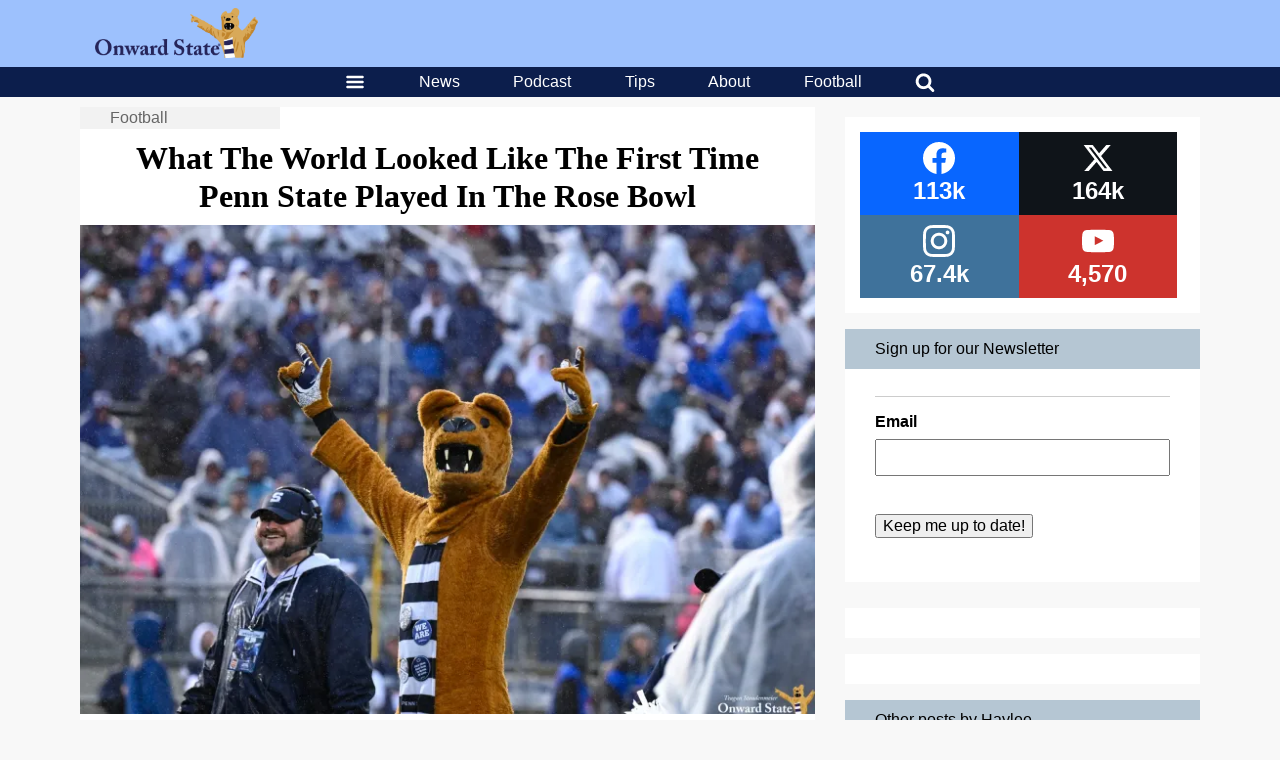

--- FILE ---
content_type: text/html; charset=UTF-8
request_url: https://onwardstate.com/2022/12/07/what-the-world-looked-like-the-first-time-penn-state-played-in-the-rose-bowl/
body_size: 31231
content:
<!DOCTYPE html>
<html lang="en-US">
	<head>
		<meta charset="UTF-8">
<script type="text/javascript">
/* <![CDATA[ */
var gform;gform||(document.addEventListener("gform_main_scripts_loaded",function(){gform.scriptsLoaded=!0}),document.addEventListener("gform/theme/scripts_loaded",function(){gform.themeScriptsLoaded=!0}),window.addEventListener("DOMContentLoaded",function(){gform.domLoaded=!0}),gform={domLoaded:!1,scriptsLoaded:!1,themeScriptsLoaded:!1,isFormEditor:()=>"function"==typeof InitializeEditor,callIfLoaded:function(o){return!(!gform.domLoaded||!gform.scriptsLoaded||!gform.themeScriptsLoaded&&!gform.isFormEditor()||(gform.isFormEditor()&&console.warn("The use of gform.initializeOnLoaded() is deprecated in the form editor context and will be removed in Gravity Forms 3.1."),o(),0))},initializeOnLoaded:function(o){gform.callIfLoaded(o)||(document.addEventListener("gform_main_scripts_loaded",()=>{gform.scriptsLoaded=!0,gform.callIfLoaded(o)}),document.addEventListener("gform/theme/scripts_loaded",()=>{gform.themeScriptsLoaded=!0,gform.callIfLoaded(o)}),window.addEventListener("DOMContentLoaded",()=>{gform.domLoaded=!0,gform.callIfLoaded(o)}))},hooks:{action:{},filter:{}},addAction:function(o,r,e,t){gform.addHook("action",o,r,e,t)},addFilter:function(o,r,e,t){gform.addHook("filter",o,r,e,t)},doAction:function(o){gform.doHook("action",o,arguments)},applyFilters:function(o){return gform.doHook("filter",o,arguments)},removeAction:function(o,r){gform.removeHook("action",o,r)},removeFilter:function(o,r,e){gform.removeHook("filter",o,r,e)},addHook:function(o,r,e,t,n){null==gform.hooks[o][r]&&(gform.hooks[o][r]=[]);var d=gform.hooks[o][r];null==n&&(n=r+"_"+d.length),gform.hooks[o][r].push({tag:n,callable:e,priority:t=null==t?10:t})},doHook:function(r,o,e){var t;if(e=Array.prototype.slice.call(e,1),null!=gform.hooks[r][o]&&((o=gform.hooks[r][o]).sort(function(o,r){return o.priority-r.priority}),o.forEach(function(o){"function"!=typeof(t=o.callable)&&(t=window[t]),"action"==r?t.apply(null,e):e[0]=t.apply(null,e)})),"filter"==r)return e[0]},removeHook:function(o,r,t,n){var e;null!=gform.hooks[o][r]&&(e=(e=gform.hooks[o][r]).filter(function(o,r,e){return!!(null!=n&&n!=o.tag||null!=t&&t!=o.priority)}),gform.hooks[o][r]=e)}});
/* ]]> */
</script>

		<meta name="viewport" content="width=device-width, initial-scale=1, viewport-fit=contain">
				<meta name='robots' content='index, follow, max-image-preview:large, max-snippet:-1, max-video-preview:-1' />

	<!-- This site is optimized with the Yoast SEO plugin v26.8 - https://yoast.com/product/yoast-seo-wordpress/ -->
	<title>What The World Looked Like The First Time Penn State Played In The Rose Bowl | Onward State</title>
	<meta name="description" content="Quite a bit has changed since Penn State&#039;s first Rose Bowl appearance 100 years ago." />
	<link rel="canonical" href="https://onwardstate.com/2022/12/07/what-the-world-looked-like-the-first-time-penn-state-played-in-the-rose-bowl/" />
	<meta property="og:locale" content="en_US" />
	<meta property="og:type" content="article" />
	<meta property="og:title" content="What The World Looked Like The First Time Penn State Played In The Rose Bowl" />
	<meta property="og:description" content="Quite a bit has changed since Penn State&#039;s first Rose Bowl appearance 100 years ago." />
	<meta property="og:url" content="https://onwardstate.com/2022/12/07/what-the-world-looked-like-the-first-time-penn-state-played-in-the-rose-bowl/" />
	<meta property="og:site_name" content="Onward State" />
	<meta property="article:publisher" content="https://www.facebook.com/OnwardState/" />
	<meta property="article:published_time" content="2022-12-07T09:02:00+00:00" />
	<meta property="article:modified_time" content="2022-12-08T00:03:11+00:00" />
	<meta property="og:image" content="https://images.onwardstate.com/uploads/2022/10/Teagan_Staudenmeier_Football_v_North_Western-scaled.jpg" />
	<meta property="og:image:width" content="2560" />
	<meta property="og:image:height" content="1703" />
	<meta property="og:image:type" content="image/jpeg" />
	<meta name="author" content="Haylee Yocum" />
	<meta name="twitter:card" content="summary_large_image" />
	<meta name="twitter:creator" content="@onwardstate" />
	<meta name="twitter:site" content="@onwardstate" />
	<meta name="twitter:label1" content="Written by" />
	<meta name="twitter:data1" content="Haylee Yocum" />
	<meta name="twitter:label2" content="Est. reading time" />
	<meta name="twitter:data2" content="3 minutes" />
	<script type="application/ld+json" class="yoast-schema-graph">{"@context":"https://schema.org","@graph":[{"@type":"Article","@id":"https://onwardstate.com/2022/12/07/what-the-world-looked-like-the-first-time-penn-state-played-in-the-rose-bowl/#article","isPartOf":{"@id":"https://onwardstate.com/2022/12/07/what-the-world-looked-like-the-first-time-penn-state-played-in-the-rose-bowl/"},"author":{"name":"Haylee Yocum","@id":"https://onwardstate.com/#/schema/person/fc7c71625f3820dd359128cd8e2c5988"},"headline":"What The World Looked Like The First Time Penn State Played In The Rose Bowl","datePublished":"2022-12-07T09:02:00+00:00","dateModified":"2022-12-08T00:03:11+00:00","mainEntityOfPage":{"@id":"https://onwardstate.com/2022/12/07/what-the-world-looked-like-the-first-time-penn-state-played-in-the-rose-bowl/"},"wordCount":634,"commentCount":0,"publisher":{"@id":"https://onwardstate.com/#organization"},"image":{"@id":"https://onwardstate.com/2022/12/07/what-the-world-looked-like-the-first-time-penn-state-played-in-the-rose-bowl/#primaryimage"},"thumbnailUrl":"https://i0.wp.com/cdn.onwardstate.com/uploads/2022/10/Teagan_Staudenmeier_Football_v_North_Western-scaled.jpg?fit=2560%2C1703&ssl=1","keywords":["1923","football","Nittany Lions","Onward State","Penn State","Penn State Football","penn state history","psu","roaring twenties","rose bowl","rose bowl 2023","spanish flu","the granddaddy of them all","what the world looked like"],"articleSection":["Football","Rose Bowl 2023"],"inLanguage":"en-US","potentialAction":[{"@type":"CommentAction","name":"Comment","target":["https://onwardstate.com/2022/12/07/what-the-world-looked-like-the-first-time-penn-state-played-in-the-rose-bowl/#respond"]}]},{"@type":"WebPage","@id":"https://onwardstate.com/2022/12/07/what-the-world-looked-like-the-first-time-penn-state-played-in-the-rose-bowl/","url":"https://onwardstate.com/2022/12/07/what-the-world-looked-like-the-first-time-penn-state-played-in-the-rose-bowl/","name":"What The World Looked Like The First Time Penn State Played In The Rose Bowl | Onward State","isPartOf":{"@id":"https://onwardstate.com/#website"},"primaryImageOfPage":{"@id":"https://onwardstate.com/2022/12/07/what-the-world-looked-like-the-first-time-penn-state-played-in-the-rose-bowl/#primaryimage"},"image":{"@id":"https://onwardstate.com/2022/12/07/what-the-world-looked-like-the-first-time-penn-state-played-in-the-rose-bowl/#primaryimage"},"thumbnailUrl":"https://i0.wp.com/cdn.onwardstate.com/uploads/2022/10/Teagan_Staudenmeier_Football_v_North_Western-scaled.jpg?fit=2560%2C1703&ssl=1","datePublished":"2022-12-07T09:02:00+00:00","dateModified":"2022-12-08T00:03:11+00:00","description":"Quite a bit has changed since Penn State's first Rose Bowl appearance 100 years ago.","breadcrumb":{"@id":"https://onwardstate.com/2022/12/07/what-the-world-looked-like-the-first-time-penn-state-played-in-the-rose-bowl/#breadcrumb"},"inLanguage":"en-US","potentialAction":[{"@type":"ReadAction","target":["https://onwardstate.com/2022/12/07/what-the-world-looked-like-the-first-time-penn-state-played-in-the-rose-bowl/"]}]},{"@type":"ImageObject","inLanguage":"en-US","@id":"https://onwardstate.com/2022/12/07/what-the-world-looked-like-the-first-time-penn-state-played-in-the-rose-bowl/#primaryimage","url":"https://i0.wp.com/cdn.onwardstate.com/uploads/2022/10/Teagan_Staudenmeier_Football_v_North_Western-scaled.jpg?fit=2560%2C1703&ssl=1","contentUrl":"https://i0.wp.com/cdn.onwardstate.com/uploads/2022/10/Teagan_Staudenmeier_Football_v_North_Western-scaled.jpg?fit=2560%2C1703&ssl=1","width":2560,"height":1703},{"@type":"BreadcrumbList","@id":"https://onwardstate.com/2022/12/07/what-the-world-looked-like-the-first-time-penn-state-played-in-the-rose-bowl/#breadcrumb","itemListElement":[{"@type":"ListItem","position":1,"name":"Topics","item":"https://onwardstate.com/category/topics/"},{"@type":"ListItem","position":2,"name":"Football","item":"https://onwardstate.com/category/topics/football-topics/"},{"@type":"ListItem","position":3,"name":"What The World Looked Like The First Time Penn State Played In The Rose Bowl"}]},{"@type":"WebSite","@id":"https://onwardstate.com/#website","url":"https://onwardstate.com/","name":"Onward State","description":"Onward State is an independent student-run Penn State blog.","publisher":{"@id":"https://onwardstate.com/#organization"},"potentialAction":[{"@type":"SearchAction","target":{"@type":"EntryPoint","urlTemplate":"https://onwardstate.com/?s={search_term_string}"},"query-input":{"@type":"PropertyValueSpecification","valueRequired":true,"valueName":"search_term_string"}}],"inLanguage":"en-US"},{"@type":"Organization","@id":"https://onwardstate.com/#organization","name":"Onward State","url":"https://onwardstate.com/","logo":{"@type":"ImageObject","inLanguage":"en-US","@id":"https://onwardstate.com/#/schema/logo/image/","url":"https://i0.wp.com/images.onwardstate.com/uploads/2018/02/Onward-State-Lion-2.png?fit=1650%2C1650&ssl=1","contentUrl":"https://i0.wp.com/images.onwardstate.com/uploads/2018/02/Onward-State-Lion-2.png?fit=1650%2C1650&ssl=1","width":1650,"height":1650,"caption":"Onward State"},"image":{"@id":"https://onwardstate.com/#/schema/logo/image/"},"sameAs":["https://www.facebook.com/OnwardState/","https://x.com/onwardstate","https://www.instagram.com/onwardstate/"]},{"@type":"Person","@id":"https://onwardstate.com/#/schema/person/fc7c71625f3820dd359128cd8e2c5988","name":"Haylee Yocum","description":"Haylee is a 2024 graduate of Penn State with a degree in immunology and infectious disease. She relocated to Williamsport but will not be taking any questions about what’s next in her career. Haylee continues to be fueled by dangerous amounts of caffeine and dreams of smashing the patriarchy. Any questions or discussion about Taylor Swift’s best songs can be directed to @hayleeq8 on Twitter if you must.","url":"https://onwardstate.com/author/hayleeyocum/"}]}</script>
	<!-- / Yoast SEO plugin. -->


<link rel='dns-prefetch' href='//stats.wp.com' />
<link rel='dns-prefetch' href='//cdn.onwardstate.com' />
<link rel='dns-prefetch' href='//v0.wordpress.com' />
<link rel='preconnect' href='//i0.wp.com' />
<link rel="alternate" type="application/rss+xml" title="Onward State &raquo; Feed" href="https://onwardstate.com/feed/" />
<link rel="alternate" title="oEmbed (JSON)" type="application/json+oembed" href="https://onwardstate.com/wp-json/oembed/1.0/embed?url=https%3A%2F%2Fonwardstate.com%2F2022%2F12%2F07%2Fwhat-the-world-looked-like-the-first-time-penn-state-played-in-the-rose-bowl%2F" />
<link rel="alternate" title="oEmbed (XML)" type="text/xml+oembed" href="https://onwardstate.com/wp-json/oembed/1.0/embed?url=https%3A%2F%2Fonwardstate.com%2F2022%2F12%2F07%2Fwhat-the-world-looked-like-the-first-time-penn-state-played-in-the-rose-bowl%2F&#038;format=xml" />
<style id='wp-img-auto-sizes-contain-inline-css' type='text/css'>
img:is([sizes=auto i],[sizes^="auto," i]){contain-intrinsic-size:3000px 1500px}
/*# sourceURL=wp-img-auto-sizes-contain-inline-css */
</style>
<style id='wp-block-library-inline-css' type='text/css'>
:root{--wp-block-synced-color:#7a00df;--wp-block-synced-color--rgb:122,0,223;--wp-bound-block-color:var(--wp-block-synced-color);--wp-editor-canvas-background:#ddd;--wp-admin-theme-color:#007cba;--wp-admin-theme-color--rgb:0,124,186;--wp-admin-theme-color-darker-10:#006ba1;--wp-admin-theme-color-darker-10--rgb:0,107,160.5;--wp-admin-theme-color-darker-20:#005a87;--wp-admin-theme-color-darker-20--rgb:0,90,135;--wp-admin-border-width-focus:2px}@media (min-resolution:192dpi){:root{--wp-admin-border-width-focus:1.5px}}.wp-element-button{cursor:pointer}:root .has-very-light-gray-background-color{background-color:#eee}:root .has-very-dark-gray-background-color{background-color:#313131}:root .has-very-light-gray-color{color:#eee}:root .has-very-dark-gray-color{color:#313131}:root .has-vivid-green-cyan-to-vivid-cyan-blue-gradient-background{background:linear-gradient(135deg,#00d084,#0693e3)}:root .has-purple-crush-gradient-background{background:linear-gradient(135deg,#34e2e4,#4721fb 50%,#ab1dfe)}:root .has-hazy-dawn-gradient-background{background:linear-gradient(135deg,#faaca8,#dad0ec)}:root .has-subdued-olive-gradient-background{background:linear-gradient(135deg,#fafae1,#67a671)}:root .has-atomic-cream-gradient-background{background:linear-gradient(135deg,#fdd79a,#004a59)}:root .has-nightshade-gradient-background{background:linear-gradient(135deg,#330968,#31cdcf)}:root .has-midnight-gradient-background{background:linear-gradient(135deg,#020381,#2874fc)}:root{--wp--preset--font-size--normal:16px;--wp--preset--font-size--huge:42px}.has-regular-font-size{font-size:1em}.has-larger-font-size{font-size:2.625em}.has-normal-font-size{font-size:var(--wp--preset--font-size--normal)}.has-huge-font-size{font-size:var(--wp--preset--font-size--huge)}.has-text-align-center{text-align:center}.has-text-align-left{text-align:left}.has-text-align-right{text-align:right}.has-fit-text{white-space:nowrap!important}#end-resizable-editor-section{display:none}.aligncenter{clear:both}.items-justified-left{justify-content:flex-start}.items-justified-center{justify-content:center}.items-justified-right{justify-content:flex-end}.items-justified-space-between{justify-content:space-between}.screen-reader-text{border:0;clip-path:inset(50%);height:1px;margin:-1px;overflow:hidden;padding:0;position:absolute;width:1px;word-wrap:normal!important}.screen-reader-text:focus{background-color:#ddd;clip-path:none;color:#444;display:block;font-size:1em;height:auto;left:5px;line-height:normal;padding:15px 23px 14px;text-decoration:none;top:5px;width:auto;z-index:100000}html :where(.has-border-color){border-style:solid}html :where([style*=border-top-color]){border-top-style:solid}html :where([style*=border-right-color]){border-right-style:solid}html :where([style*=border-bottom-color]){border-bottom-style:solid}html :where([style*=border-left-color]){border-left-style:solid}html :where([style*=border-width]){border-style:solid}html :where([style*=border-top-width]){border-top-style:solid}html :where([style*=border-right-width]){border-right-style:solid}html :where([style*=border-bottom-width]){border-bottom-style:solid}html :where([style*=border-left-width]){border-left-style:solid}html :where(img[class*=wp-image-]){height:auto;max-width:100%}:where(figure){margin:0 0 1em}html :where(.is-position-sticky){--wp-admin--admin-bar--position-offset:var(--wp-admin--admin-bar--height,0px)}@media screen and (max-width:600px){html :where(.is-position-sticky){--wp-admin--admin-bar--position-offset:0px}}

/*# sourceURL=wp-block-library-inline-css */
</style><style id='wp-block-heading-inline-css' type='text/css'>
h1:where(.wp-block-heading).has-background,h2:where(.wp-block-heading).has-background,h3:where(.wp-block-heading).has-background,h4:where(.wp-block-heading).has-background,h5:where(.wp-block-heading).has-background,h6:where(.wp-block-heading).has-background{padding:1.25em 2.375em}h1.has-text-align-left[style*=writing-mode]:where([style*=vertical-lr]),h1.has-text-align-right[style*=writing-mode]:where([style*=vertical-rl]),h2.has-text-align-left[style*=writing-mode]:where([style*=vertical-lr]),h2.has-text-align-right[style*=writing-mode]:where([style*=vertical-rl]),h3.has-text-align-left[style*=writing-mode]:where([style*=vertical-lr]),h3.has-text-align-right[style*=writing-mode]:where([style*=vertical-rl]),h4.has-text-align-left[style*=writing-mode]:where([style*=vertical-lr]),h4.has-text-align-right[style*=writing-mode]:where([style*=vertical-rl]),h5.has-text-align-left[style*=writing-mode]:where([style*=vertical-lr]),h5.has-text-align-right[style*=writing-mode]:where([style*=vertical-rl]),h6.has-text-align-left[style*=writing-mode]:where([style*=vertical-lr]),h6.has-text-align-right[style*=writing-mode]:where([style*=vertical-rl]){rotate:180deg}
/*# sourceURL=https://onwardstate.com/wp/wp-includes/blocks/heading/style.min.css */
</style>
<style id='wp-block-paragraph-inline-css' type='text/css'>
.is-small-text{font-size:.875em}.is-regular-text{font-size:1em}.is-large-text{font-size:2.25em}.is-larger-text{font-size:3em}.has-drop-cap:not(:focus):first-letter{float:left;font-size:8.4em;font-style:normal;font-weight:100;line-height:.68;margin:.05em .1em 0 0;text-transform:uppercase}body.rtl .has-drop-cap:not(:focus):first-letter{float:none;margin-left:.1em}p.has-drop-cap.has-background{overflow:hidden}:root :where(p.has-background){padding:1.25em 2.375em}:where(p.has-text-color:not(.has-link-color)) a{color:inherit}p.has-text-align-left[style*="writing-mode:vertical-lr"],p.has-text-align-right[style*="writing-mode:vertical-rl"]{rotate:180deg}
/*# sourceURL=https://onwardstate.com/wp/wp-includes/blocks/paragraph/style.min.css */
</style>
<style id='global-styles-inline-css' type='text/css'>
:root{--wp--preset--aspect-ratio--square: 1;--wp--preset--aspect-ratio--4-3: 4/3;--wp--preset--aspect-ratio--3-4: 3/4;--wp--preset--aspect-ratio--3-2: 3/2;--wp--preset--aspect-ratio--2-3: 2/3;--wp--preset--aspect-ratio--16-9: 16/9;--wp--preset--aspect-ratio--9-16: 9/16;--wp--preset--color--black: #000000;--wp--preset--color--cyan-bluish-gray: #abb8c3;--wp--preset--color--white: #ffffff;--wp--preset--color--pale-pink: #f78da7;--wp--preset--color--vivid-red: #cf2e2e;--wp--preset--color--luminous-vivid-orange: #ff6900;--wp--preset--color--luminous-vivid-amber: #fcb900;--wp--preset--color--light-green-cyan: #7bdcb5;--wp--preset--color--vivid-green-cyan: #00d084;--wp--preset--color--pale-cyan-blue: #8ed1fc;--wp--preset--color--vivid-cyan-blue: #0693e3;--wp--preset--color--vivid-purple: #9b51e0;--wp--preset--gradient--vivid-cyan-blue-to-vivid-purple: linear-gradient(135deg,rgb(6,147,227) 0%,rgb(155,81,224) 100%);--wp--preset--gradient--light-green-cyan-to-vivid-green-cyan: linear-gradient(135deg,rgb(122,220,180) 0%,rgb(0,208,130) 100%);--wp--preset--gradient--luminous-vivid-amber-to-luminous-vivid-orange: linear-gradient(135deg,rgb(252,185,0) 0%,rgb(255,105,0) 100%);--wp--preset--gradient--luminous-vivid-orange-to-vivid-red: linear-gradient(135deg,rgb(255,105,0) 0%,rgb(207,46,46) 100%);--wp--preset--gradient--very-light-gray-to-cyan-bluish-gray: linear-gradient(135deg,rgb(238,238,238) 0%,rgb(169,184,195) 100%);--wp--preset--gradient--cool-to-warm-spectrum: linear-gradient(135deg,rgb(74,234,220) 0%,rgb(151,120,209) 20%,rgb(207,42,186) 40%,rgb(238,44,130) 60%,rgb(251,105,98) 80%,rgb(254,248,76) 100%);--wp--preset--gradient--blush-light-purple: linear-gradient(135deg,rgb(255,206,236) 0%,rgb(152,150,240) 100%);--wp--preset--gradient--blush-bordeaux: linear-gradient(135deg,rgb(254,205,165) 0%,rgb(254,45,45) 50%,rgb(107,0,62) 100%);--wp--preset--gradient--luminous-dusk: linear-gradient(135deg,rgb(255,203,112) 0%,rgb(199,81,192) 50%,rgb(65,88,208) 100%);--wp--preset--gradient--pale-ocean: linear-gradient(135deg,rgb(255,245,203) 0%,rgb(182,227,212) 50%,rgb(51,167,181) 100%);--wp--preset--gradient--electric-grass: linear-gradient(135deg,rgb(202,248,128) 0%,rgb(113,206,126) 100%);--wp--preset--gradient--midnight: linear-gradient(135deg,rgb(2,3,129) 0%,rgb(40,116,252) 100%);--wp--preset--font-size--small: 13px;--wp--preset--font-size--medium: 20px;--wp--preset--font-size--large: 36px;--wp--preset--font-size--x-large: 42px;--wp--preset--spacing--20: 0.44rem;--wp--preset--spacing--30: 0.67rem;--wp--preset--spacing--40: 1rem;--wp--preset--spacing--50: 1.5rem;--wp--preset--spacing--60: 2.25rem;--wp--preset--spacing--70: 3.38rem;--wp--preset--spacing--80: 5.06rem;--wp--preset--shadow--natural: 6px 6px 9px rgba(0, 0, 0, 0.2);--wp--preset--shadow--deep: 12px 12px 50px rgba(0, 0, 0, 0.4);--wp--preset--shadow--sharp: 6px 6px 0px rgba(0, 0, 0, 0.2);--wp--preset--shadow--outlined: 6px 6px 0px -3px rgb(255, 255, 255), 6px 6px rgb(0, 0, 0);--wp--preset--shadow--crisp: 6px 6px 0px rgb(0, 0, 0);}:where(.is-layout-flex){gap: 0.5em;}:where(.is-layout-grid){gap: 0.5em;}body .is-layout-flex{display: flex;}.is-layout-flex{flex-wrap: wrap;align-items: center;}.is-layout-flex > :is(*, div){margin: 0;}body .is-layout-grid{display: grid;}.is-layout-grid > :is(*, div){margin: 0;}:where(.wp-block-columns.is-layout-flex){gap: 2em;}:where(.wp-block-columns.is-layout-grid){gap: 2em;}:where(.wp-block-post-template.is-layout-flex){gap: 1.25em;}:where(.wp-block-post-template.is-layout-grid){gap: 1.25em;}.has-black-color{color: var(--wp--preset--color--black) !important;}.has-cyan-bluish-gray-color{color: var(--wp--preset--color--cyan-bluish-gray) !important;}.has-white-color{color: var(--wp--preset--color--white) !important;}.has-pale-pink-color{color: var(--wp--preset--color--pale-pink) !important;}.has-vivid-red-color{color: var(--wp--preset--color--vivid-red) !important;}.has-luminous-vivid-orange-color{color: var(--wp--preset--color--luminous-vivid-orange) !important;}.has-luminous-vivid-amber-color{color: var(--wp--preset--color--luminous-vivid-amber) !important;}.has-light-green-cyan-color{color: var(--wp--preset--color--light-green-cyan) !important;}.has-vivid-green-cyan-color{color: var(--wp--preset--color--vivid-green-cyan) !important;}.has-pale-cyan-blue-color{color: var(--wp--preset--color--pale-cyan-blue) !important;}.has-vivid-cyan-blue-color{color: var(--wp--preset--color--vivid-cyan-blue) !important;}.has-vivid-purple-color{color: var(--wp--preset--color--vivid-purple) !important;}.has-black-background-color{background-color: var(--wp--preset--color--black) !important;}.has-cyan-bluish-gray-background-color{background-color: var(--wp--preset--color--cyan-bluish-gray) !important;}.has-white-background-color{background-color: var(--wp--preset--color--white) !important;}.has-pale-pink-background-color{background-color: var(--wp--preset--color--pale-pink) !important;}.has-vivid-red-background-color{background-color: var(--wp--preset--color--vivid-red) !important;}.has-luminous-vivid-orange-background-color{background-color: var(--wp--preset--color--luminous-vivid-orange) !important;}.has-luminous-vivid-amber-background-color{background-color: var(--wp--preset--color--luminous-vivid-amber) !important;}.has-light-green-cyan-background-color{background-color: var(--wp--preset--color--light-green-cyan) !important;}.has-vivid-green-cyan-background-color{background-color: var(--wp--preset--color--vivid-green-cyan) !important;}.has-pale-cyan-blue-background-color{background-color: var(--wp--preset--color--pale-cyan-blue) !important;}.has-vivid-cyan-blue-background-color{background-color: var(--wp--preset--color--vivid-cyan-blue) !important;}.has-vivid-purple-background-color{background-color: var(--wp--preset--color--vivid-purple) !important;}.has-black-border-color{border-color: var(--wp--preset--color--black) !important;}.has-cyan-bluish-gray-border-color{border-color: var(--wp--preset--color--cyan-bluish-gray) !important;}.has-white-border-color{border-color: var(--wp--preset--color--white) !important;}.has-pale-pink-border-color{border-color: var(--wp--preset--color--pale-pink) !important;}.has-vivid-red-border-color{border-color: var(--wp--preset--color--vivid-red) !important;}.has-luminous-vivid-orange-border-color{border-color: var(--wp--preset--color--luminous-vivid-orange) !important;}.has-luminous-vivid-amber-border-color{border-color: var(--wp--preset--color--luminous-vivid-amber) !important;}.has-light-green-cyan-border-color{border-color: var(--wp--preset--color--light-green-cyan) !important;}.has-vivid-green-cyan-border-color{border-color: var(--wp--preset--color--vivid-green-cyan) !important;}.has-pale-cyan-blue-border-color{border-color: var(--wp--preset--color--pale-cyan-blue) !important;}.has-vivid-cyan-blue-border-color{border-color: var(--wp--preset--color--vivid-cyan-blue) !important;}.has-vivid-purple-border-color{border-color: var(--wp--preset--color--vivid-purple) !important;}.has-vivid-cyan-blue-to-vivid-purple-gradient-background{background: var(--wp--preset--gradient--vivid-cyan-blue-to-vivid-purple) !important;}.has-light-green-cyan-to-vivid-green-cyan-gradient-background{background: var(--wp--preset--gradient--light-green-cyan-to-vivid-green-cyan) !important;}.has-luminous-vivid-amber-to-luminous-vivid-orange-gradient-background{background: var(--wp--preset--gradient--luminous-vivid-amber-to-luminous-vivid-orange) !important;}.has-luminous-vivid-orange-to-vivid-red-gradient-background{background: var(--wp--preset--gradient--luminous-vivid-orange-to-vivid-red) !important;}.has-very-light-gray-to-cyan-bluish-gray-gradient-background{background: var(--wp--preset--gradient--very-light-gray-to-cyan-bluish-gray) !important;}.has-cool-to-warm-spectrum-gradient-background{background: var(--wp--preset--gradient--cool-to-warm-spectrum) !important;}.has-blush-light-purple-gradient-background{background: var(--wp--preset--gradient--blush-light-purple) !important;}.has-blush-bordeaux-gradient-background{background: var(--wp--preset--gradient--blush-bordeaux) !important;}.has-luminous-dusk-gradient-background{background: var(--wp--preset--gradient--luminous-dusk) !important;}.has-pale-ocean-gradient-background{background: var(--wp--preset--gradient--pale-ocean) !important;}.has-electric-grass-gradient-background{background: var(--wp--preset--gradient--electric-grass) !important;}.has-midnight-gradient-background{background: var(--wp--preset--gradient--midnight) !important;}.has-small-font-size{font-size: var(--wp--preset--font-size--small) !important;}.has-medium-font-size{font-size: var(--wp--preset--font-size--medium) !important;}.has-large-font-size{font-size: var(--wp--preset--font-size--large) !important;}.has-x-large-font-size{font-size: var(--wp--preset--font-size--x-large) !important;}
:where(.wp-block-gp-entry-blocks-entries-loop.is-layout-flex){gap: 1.25em;}:where(.wp-block-gp-entry-blocks-entries-loop.is-layout-grid){gap: 1.25em;}
/*# sourceURL=global-styles-inline-css */
</style>

<style id='classic-theme-styles-inline-css' type='text/css'>
/*! This file is auto-generated */
.wp-block-button__link{color:#fff;background-color:#32373c;border-radius:9999px;box-shadow:none;text-decoration:none;padding:calc(.667em + 2px) calc(1.333em + 2px);font-size:1.125em}.wp-block-file__button{background:#32373c;color:#fff;text-decoration:none}
/*# sourceURL=/wp-includes/css/classic-themes.min.css */
</style>
<link rel='stylesheet' id='slick-css' href='https://onwardstate.com//wp-content/plugins/logo-carousel-pro/assets/css/slick.css?ver=20170328' type='text/css' media='all' />
<link rel='stylesheet' id='font-awesome-min-css' href='https://onwardstate.com//wp-content/plugins/logo-carousel-pro/assets/css/font-awesome.min.css?ver=20170328' type='text/css' media='all' />
<link rel='stylesheet' id='tooltipster-min-css-css' href='https://onwardstate.com//wp-content/plugins/logo-carousel-pro/assets/css/tooltipster.min.css?ver=20170328' type='text/css' media='all' />
<link rel='stylesheet' id='logo-carousel-pro-style-css' href='https://onwardstate.com//wp-content/plugins/logo-carousel-pro/assets/css/style.css?ver=20170328' type='text/css' media='all' />
<link rel='stylesheet' id='logo-carousel-pro-responsive-css' href='https://onwardstate.com//wp-content/plugins/logo-carousel-pro/assets/css/responsive.css?ver=20170328' type='text/css' media='all' />
<link rel='stylesheet' id='essb-social-profiles-css' href='https://onwardstate.com//wp-content/plugins/easy-social-share-buttons3/lib/modules/social-followers-counter/assets/social-profiles.min.css?ver=10.8' type='text/css' media='all' />
<link rel='stylesheet' id='after-share-actions-css-css' href='https://onwardstate.com//wp-content/plugins/easy-social-share-buttons3/assets/modules/after-share-actions.css?ver=10.8' type='text/css' media='all' />
<link rel='stylesheet' id='subscribe-forms-css-css' href='https://onwardstate.com//wp-content/plugins/easy-social-share-buttons3/assets/modules/subscribe-forms.min.css?ver=10.8' type='text/css' media='all' />
<link rel='stylesheet' id='click2tweet-css-css' href='https://onwardstate.com//wp-content/plugins/easy-social-share-buttons3/assets/modules/click-to-tweet.min.css?ver=10.8' type='text/css' media='all' />
<link rel='stylesheet' id='easy-social-share-buttons-display-methods-css' href='https://onwardstate.com//wp-content/plugins/easy-social-share-buttons3/assets/css/essb-display-methods.min.css?ver=10.8' type='text/css' media='all' />
<link rel='stylesheet' id='easy-social-share-buttons-css' href='https://onwardstate.com//wp-content/plugins/easy-social-share-buttons3/assets/css/easy-social-share-buttons.min.css?ver=10.8' type='text/css' media='all' />
<style id='easy-social-share-buttons-inline-css' type='text/css'>
.essb-subscribe-form-content.essb-subscribe-from-design9 { background-color: #ffffff !important;}.essb-subscribe-form-content.essb-subscribe-from-design9, .essb-subscribe-form-content.essb-subscribe-from-design9 h4, .essb-subscribe-form-content.essb-subscribe-from-design9 input.essb-subscribe-form-content-email-field, .essb-subscribe-form-content.essb-subscribe-from-design9 input.essb-subscribe-form-content-name-field { color: #0a0a0a !important;}.essb-subscribe-form-content.essb-subscribe-from-design9 input.submit { background-color: #9dc1fd!important; }.essb-subscribe-form-content.essb-subscribe-from-design9 input.submit:hover { background: #7fa3df!important;}.essb-subscribe9-icon { color: #9dc1fd!important; }.essb_links .essb_link_mastodon { --essb-network: #6364ff;}.essb_bottombar{background:rgba(255,255,255,.9)!important;}.essb_bottombar .essb_bottombar_inner{max-width:1080px;margin:0 auto;padding-left:0;padding-right:0;}
/*# sourceURL=easy-social-share-buttons-inline-css */
</style>
<link rel='stylesheet' id='unipress-api-css' href='https://onwardstate.com//wp-content/plugins/unipress-api//css/unipress.css?ver=1.18.4' type='text/css' media='all' />
<link rel='stylesheet' id='terminal-app-css' href='https://onwardstate.com//wp-content/themes/terminal/client/build/index.css?ver=3.96' type='text/css' media='all' />
<script type="text/javascript" src="https://onwardstate.com/wp/wp-includes/js/jquery/jquery.min.js?ver=3.7.1" id="jquery-core-js"></script>
<script type="text/javascript" src="https://onwardstate.com/wp/wp-includes/js/jquery/jquery-migrate.min.js?ver=3.4.1" id="jquery-migrate-js"></script>
<script type="text/javascript" id="ad-layers-dfp-js-extra">
/* <![CDATA[ */
var adLayersDFP = {"layerDebugLabel":"Current ad layer","consoleDebugLabel":"Switch to Google console","adUnitPrefix":"div-gpt-ad-"};
//# sourceURL=ad-layers-dfp-js-extra
/* ]]> */
</script>
<script type="text/javascript" src="https://onwardstate.com//wp-content/plugins/ad-layers/js/ad-layers-dfp.js?ver=0.0.3" id="ad-layers-dfp-js" defer></script>
<script type="text/javascript" id="ad-layers-js-extra">
/* <![CDATA[ */
var adLayersAdServer = {"jsAPIClass":"AdLayersDFPAPI"};
//# sourceURL=ad-layers-js-extra
/* ]]> */
</script>
<script type="text/javascript" src="https://onwardstate.com//wp-content/plugins/ad-layers/js/ad-layers.js?ver=0.0.3" id="ad-layers-js" defer></script>
<script type="text/javascript" id="unipress-api-js-extra">
/* <![CDATA[ */
var ajax_object = {"ajax_url":"https://onwardstate.com/wp/wp-admin/admin-ajax.php"};
//# sourceURL=unipress-api-js-extra
/* ]]> */
</script>
<script type="text/javascript" src="https://onwardstate.com//wp-content/plugins/unipress-api//js/unipress.js?ver=1.18.4" id="unipress-api-js" defer></script>
<script type="text/javascript" src="https://onwardstate.com//wp-content/themes/terminal/client/build/index.bundle.js?ver=3.96" id="terminal-app-js" defer></script>
<script id="essb-inline-js"></script><link rel="https://api.w.org/" href="https://onwardstate.com/wp-json/" /><link rel="alternate" title="JSON" type="application/json" href="https://onwardstate.com/wp-json/wp/v2/posts/541645" /><!-- Stream WordPress user activity plugin v4.1.1 -->
	<style>img#wpstats{display:none}</style>
		
<script type="text/javascript">var essb_settings = {"ajax_url":"https:\/\/onwardstate.com\/wp\/wp-admin\/admin-ajax.php","essb3_nonce":"f4862b1c57","essb3_plugin_url":"https:\/\/onwardstate.com\/\/wp-content\/plugins\/easy-social-share-buttons3","essb3_stats":false,"essb3_ga":true,"essb3_ga_ntg":false,"blog_url":"https:\/\/onwardstate.com\/wp\/","post_id":"541645","essb3_ga_mode":"layers","stop_postcount":true};var essbis_settings = {"modules":{"settings":{"moduleHoverActive":1,"activeModules":["settings","buttons","hover"]},"buttons":{"pinterestImageDescription":["titleAttribute","altAttribute","postTitle","mediaLibraryDescription"],"networks":"facebook,twitter,pinterest"},"hover":{"imageSelector":"article .terminal-card-text img, article .terminal-card-image img","minImageHeight":100,"minImageWidth":100,"hoverPanelPosition":"top-left","theme":"flat-small","orientation":"vertical","showOnHome":"1","showOnSingle":"1","showOnPage":"1","showOnBlog":"1","showOnLightbox":"1","alwaysVisible":false,"mobileOnClick":true,"networks":"facebook,twitter,pinterest","theme_mobile":"flat-small"}},"twitteruser":"OnwardState","fbapp":"262823580468325","dontshow":"","buttonSets":[],"themes":[]};</script><meta name="og:referenced" content="https://onwardstate.com/2022/12/07/what-the-world-looked-like-the-first-time-penn-state-played-in-the-rose-bowl/" />
<style> #wp-admin-bar-classic-edit > a.ab-item::before { content: "\f464"; } </style>		<script type="text/javascript">
		(function() {
		var ARTICLE_URL = window.location.href;
		var CONTENT_ID = 'everything';
		document.write(
			'<scr'+'ipt '+
			'src="//survey.g.doubleclick.net/survey?site=_ag56apdy7ei5ppgm5bh53ydarm'+
			'&amp;url='+encodeURIComponent(ARTICLE_URL)+
			(CONTENT_ID ? '&amp;cid='+encodeURIComponent(CONTENT_ID) : '')+
			'&amp;random='+(new Date).getTime()+
			'" type="text/javascript">'+'\x3C/scr'+'ipt>');
		})();
		</script>
				<script>
			var myPropertyId = "I8RxgMNtjyhF8GRwwyAlCyjyd_M";
			window.confiant = window.confiant || {};
			window.confiant[myPropertyId] = window.confiant[myPropertyId] || {clientSettings: {}};
			var clientSettings = window.confiant[myPropertyId].clientSettings || (window.confiant[myPropertyId].clientSettings = {});
			clientSettings.prebidNameSpace = "aaw";
		</script>
		<script async src="https://cdn.confiant-integrations.net/I8RxgMNtjyhF8GRwwyAlCyjyd_M/gpt_and_prebid/config.js"></script>
		<script type="text/javascript">
			window._taboola = window._taboola || [];
			_taboola.push({article:'auto'});
			!function (e, f, u, i) {
				if (!document.getElementById(i)){
				e.async = 1;
				e.src = u;
				e.id = i;
				f.parentNode.insertBefore(e, f);
				}
			}(document.createElement('script'),
			document.getElementsByTagName('script')[0],
			'//cdn.taboola.com/libtrc/onwardstate-network/loader.js',
			'tb_loader_script');
			if(window.performance && typeof window.performance.mark == 'function')
				{window.performance.mark('tbl_ic');}
		</script>
		<script src="https://cdn.adapex.io/hb/aaw.onwardstate.js" async></script>
									<script type='text/javascript'>
				var dfpAdUnits = {};
				var googletag = googletag || {};
				googletag.cmd = googletag.cmd || [];
				(function() {
				var gads = document.createElement('script');
				gads.async = true;
				gads.type = 'text/javascript';
				var useSSL = 'https:' == document.location.protocol;
				gads.src = (useSSL ? 'https:' : 'http:') +
				'//www.googletagservices.com/tag/js/gpt.js';
				var node = document.getElementsByTagName('script')[0];
				node.parentNode.insertBefore(gads, node);
				})();
				</script>
									<script type="text/javascript">
			var dfpBuiltMappings = {}, dfpAdUnits = {};
			googletag.cmd.push(function() {
				dfpBuiltMappings["OS_ROS_Sidebar_Top"] = googletag.sizeMapping().addSize([800,0],[[300,250],[300,600],[336,280]]).addSize([0,0],[[300,250],[336,280]]).build();
dfpBuiltMappings["OS_Leaderboard_top"] = googletag.sizeMapping().addSize([800,0],[[728,90]]).addSize([0,0],[[320,50]]).build();
dfpBuiltMappings["OS_ROS_Sidebar_Middle"] = googletag.sizeMapping().addSize([800,0],[[300,250],[300,600],[336,280]]).addSize([0,0],[[300,250],[336,280]]).build();
dfpBuiltMappings["OS_ROS_Sidebar_Bottom"] = googletag.sizeMapping().addSize([800,0],[[300,250],[300,600],[336,280]]).addSize([0,0],[[300,250],[336,280]]).build();
dfpBuiltMappings["OS_leaderboard_Bottom"] = googletag.sizeMapping().addSize([800,0],[[728,90]]).addSize([0,0],[[320,50]]).build();
dfpBuiltMappings["OS_ROS_instory"] = googletag.sizeMapping().addSize([800,0],[[300,250],[336,280]]).addSize([0,0],[[300,250],[336,280]]).build();
dfpBuiltMappings["OS_football_news_story"] = googletag.sizeMapping().addSize([800,0],[[600,250]]).addSize([0,0],[[300,125]]).build();
dfpBuiltMappings["OS_THON_news"] = googletag.sizeMapping().addSize([800,0],[[600,140]]).addSize([0,0],[[300,70]]).build();
dfpBuiltMappings["OS_PSUwrestling"] = googletag.sizeMapping().addSize([800,0],[[600,250]]).addSize([0,0],[[300,125]]).build();
dfpBuiltMappings["OS_instory_A"] = googletag.sizeMapping().addSize([800,0],[[300,250],[336,280]]).addSize([0,0],[[300,250],[336,280]]).build();
dfpBuiltMappings["OS_instory_B"] = googletag.sizeMapping().addSize([800,0],[[300,250],[336,280]]).addSize([0,0],[[300,250],[336,280]]).build();
dfpBuiltMappings["OS_instory_C"] = googletag.sizeMapping().addSize([800,0],[[300,250],[336,280]]).addSize([0,0],[[300,250],[336,280]]).build();
dfpBuiltMappings["OS_Tix_A"] = googletag.sizeMapping().addSize([800,0],[[728,90]]).addSize([0,0],[[320,50]]).build();
dfpBuiltMappings["OS_Tix_B"] = googletag.sizeMapping().addSize([800,0],[[728,90]]).addSize([0,0],[[320,50]]).build();
dfpBuiltMappings["OS_Tix_C"] = googletag.sizeMapping().addSize([800,0],[[728,90]]).addSize([0,0],[[320,50]]).build();
dfpBuiltMappings["OS_Tix_D"] = googletag.sizeMapping().addSize([800,0],[[728,90]]).addSize([0,0],[[320,50]]).build();
dfpBuiltMappings["OS_Tix_E"] = googletag.sizeMapping().addSize([800,0],[[728,90]]).addSize([0,0],[[320,50]]).build();
dfpBuiltMappings["OS_Winter_Sports_inarticle"] = googletag.sizeMapping().addSize([800,0],[[600,250]]).addSize([0,0],[[300,125]]).build();
dfpAdUnits["OS_ROS_Sidebar_Bottom"] = googletag.defineSlot("\/4144372\/OS_ROS_Sidebar_Bottom",[300,250],"div-gpt-ad-OS_ROS_Sidebar_Bottom").defineSizeMapping(dfpBuiltMappings["OS_ROS_Sidebar_Bottom"]).addService(googletag.pubads());
dfpAdUnits["OS_ROS_Sidebar_Middle"] = googletag.defineSlot("\/4144372\/OS_ROS_Sidebar_Middle",[300,250],"div-gpt-ad-OS_ROS_Sidebar_Middle").defineSizeMapping(dfpBuiltMappings["OS_ROS_Sidebar_Middle"]).addService(googletag.pubads());
dfpAdUnits["OS_ROS_Sidebar_Top"] = googletag.defineSlot("\/4144372\/OS_ROS_Sidebar_Top",[300,250],"div-gpt-ad-OS_ROS_Sidebar_Top").defineSizeMapping(dfpBuiltMappings["OS_ROS_Sidebar_Top"]).addService(googletag.pubads());
dfpAdUnits["OS_ROS_instory"] = googletag.defineSlot("\/4144372\/OS_ROS_instory",[336,280],"div-gpt-ad-OS_ROS_instory").defineSizeMapping(dfpBuiltMappings["OS_ROS_instory"]).addService(googletag.pubads());
dfpAdUnits["OS_leaderboard_Bottom"] = googletag.defineSlot("\/4144372\/OS_leaderboard_Bottom",[320,50],"div-gpt-ad-OS_leaderboard_Bottom").defineSizeMapping(dfpBuiltMappings["OS_leaderboard_Bottom"]).addService(googletag.pubads());
dfpAdUnits["OS_Leaderboard_top"] = googletag.defineSlot("\/4144372\/OS_Leaderboard_top",[728,90],"div-gpt-ad-OS_Leaderboard_top").defineSizeMapping(dfpBuiltMappings["OS_Leaderboard_top"]).addService(googletag.pubads());
dfpAdUnits["OS_football_news_story"] = googletag.defineSlot("\/4144372\/OS_football_news_story",[300,125],"div-gpt-ad-OS_football_news_story").defineSizeMapping(dfpBuiltMappings["OS_football_news_story"]).addService(googletag.pubads());
dfpAdUnits["OS_THON_news"] = googletag.defineSlot("\/4144372\/OS_THON_news",[300,70],"div-gpt-ad-OS_THON_news").defineSizeMapping(dfpBuiltMappings["OS_THON_news"]).addService(googletag.pubads());
dfpAdUnits["OS_PSUwrestling"] = googletag.defineSlot("\/4144372\/OS_PSUwrestling",[300,125],"div-gpt-ad-OS_PSUwrestling").defineSizeMapping(dfpBuiltMappings["OS_PSUwrestling"]).addService(googletag.pubads());
dfpAdUnits["OS_instory_A"] = googletag.defineSlot("\/4144372\/OS_instory_A",[300,250],"div-gpt-ad-OS_instory_A").defineSizeMapping(dfpBuiltMappings["OS_instory_A"]).addService(googletag.pubads());
dfpAdUnits["OS_instory_B"] = googletag.defineSlot("\/4144372\/OS_instory_B",[300,250],"div-gpt-ad-OS_instory_B").defineSizeMapping(dfpBuiltMappings["OS_instory_B"]).addService(googletag.pubads());
dfpAdUnits["OS_instory_C"] = googletag.defineSlot("\/4144372\/OS_instory_C",[300,250],"div-gpt-ad-OS_instory_C").defineSizeMapping(dfpBuiltMappings["OS_instory_C"]).addService(googletag.pubads());
dfpAdUnits["OS_Tix_A"] = googletag.defineSlot("\/4144372\/OS_Tix_A",[320,50],"div-gpt-ad-OS_Tix_A").defineSizeMapping(dfpBuiltMappings["OS_Tix_A"]).addService(googletag.pubads());
dfpAdUnits["OS_Tix_B"] = googletag.defineSlot("\/4144372\/OS_Tix_B",[320,50],"div-gpt-ad-OS_Tix_B").defineSizeMapping(dfpBuiltMappings["OS_Tix_B"]).addService(googletag.pubads());
dfpAdUnits["OS_Tix_C"] = googletag.defineSlot("\/4144372\/OS_Tix_C",[320,50],"div-gpt-ad-OS_Tix_C").defineSizeMapping(dfpBuiltMappings["OS_Tix_C"]).addService(googletag.pubads());
dfpAdUnits["OS_Tix_D"] = googletag.defineSlot("\/4144372\/OS_Tix_D",[320,50],"div-gpt-ad-OS_Tix_D").defineSizeMapping(dfpBuiltMappings["OS_Tix_D"]).addService(googletag.pubads());
dfpAdUnits["OS_Tix_E"] = googletag.defineSlot("\/4144372\/OS_Tix_E",[320,50],"div-gpt-ad-OS_Tix_E").defineSizeMapping(dfpBuiltMappings["OS_Tix_E"]).addService(googletag.pubads());
dfpAdUnits["OS_Winter_Sports_inarticle"] = googletag.defineSlot("\/4144372\/OS_Winter_Sports_inarticle",[300,125],"div-gpt-ad-OS_Winter_Sports_inarticle").defineSizeMapping(dfpBuiltMappings["OS_Winter_Sports_inarticle"]).addService(googletag.pubads());
googletag.pubads().enableAsyncRendering();
googletag.pubads().enableSingleRequest();
googletag.pubads().collapseEmptyDivs();

				if ( typeof AdLayersAPI === 'undefined' || ! AdLayersAPI.isDebug() ) {
					googletag.enableServices();
				}
			});
						var dfpSizeMapping = {"OS_ROS_Sidebar_Top":[[[800,0],[[300,250],[300,600],[336,280]]],[[0,0],[[300,250],[336,280]]]],"OS_Leaderboard_top":[[[800,0],[[728,90]]],[[0,0],[[320,50]]]],"OS_ROS_Sidebar_Middle":[[[800,0],[[300,250],[300,600],[336,280]]],[[0,0],[[300,250],[336,280]]]],"OS_ROS_Sidebar_Bottom":[[[800,0],[[300,250],[300,600],[336,280]]],[[0,0],[[300,250],[336,280]]]],"OS_leaderboard_Bottom":[[[800,0],[[728,90]]],[[0,0],[[320,50]]]],"OS_ROS_instory":[[[800,0],[[300,250],[336,280]]],[[0,0],[[300,250],[336,280]]]],"OS_football_news_story":[[[800,0],[[600,250]]],[[0,0],[[300,125]]]],"OS_THON_news":[[[800,0],[[600,140]]],[[0,0],[[300,70]]]],"OS_PSUwrestling":[[[800,0],[[600,250]]],[[0,0],[[300,125]]]],"OS_instory_A":[[[800,0],[[300,250],[336,280]]],[[0,0],[[300,250],[336,280]]]],"OS_instory_B":[[[800,0],[[300,250],[336,280]]],[[0,0],[[300,250],[336,280]]]],"OS_instory_C":[[[800,0],[[300,250],[336,280]]],[[0,0],[[300,250],[336,280]]]],"OS_Tix_A":[[[800,0],[[728,90]]],[[0,0],[[320,50]]]],"OS_Tix_B":[[[800,0],[[728,90]]],[[0,0],[[320,50]]]],"OS_Tix_C":[[[800,0],[[728,90]]],[[0,0],[[320,50]]]],"OS_Tix_D":[[[800,0],[[728,90]]],[[0,0],[[320,50]]]],"OS_Tix_E":[[[800,0],[[728,90]]],[[0,0],[[320,50]]]],"OS_Winter_Sports_inarticle":[[[800,0],[[600,250]]],[[0,0],[[300,125]]]]};
			var dfpAdLayer = {"post_id":293656,"title":"Default"};
			var dfpAdDetails = {"OS_ROS_Sidebar_Bottom":{"path":"\/4144372\/OS_ROS_Sidebar_Bottom","sizes":[300,250],"targeting":[]},"OS_ROS_Sidebar_Middle":{"path":"\/4144372\/OS_ROS_Sidebar_Middle","sizes":[300,250],"targeting":[]},"OS_ROS_Sidebar_Top":{"path":"\/4144372\/OS_ROS_Sidebar_Top","sizes":[300,250],"targeting":[]},"OS_ROS_instory":{"path":"\/4144372\/OS_ROS_instory","sizes":[336,280],"targeting":[]},"OS_leaderboard_Bottom":{"path":"\/4144372\/OS_leaderboard_Bottom","sizes":[320,50],"targeting":[]},"OS_Leaderboard_top":{"path":"\/4144372\/OS_Leaderboard_top","sizes":[728,90],"targeting":[]},"OS_football_news_story":{"path":"\/4144372\/OS_football_news_story","sizes":[300,125],"targeting":[]},"OS_THON_news":{"path":"\/4144372\/OS_THON_news","sizes":[300,70],"targeting":[]},"OS_PSUwrestling":{"path":"\/4144372\/OS_PSUwrestling","sizes":[300,125],"targeting":[]},"OS_instory_A":{"path":"\/4144372\/OS_instory_A","sizes":[300,250],"targeting":[]},"OS_instory_B":{"path":"\/4144372\/OS_instory_B","sizes":[300,250],"targeting":[]},"OS_instory_C":{"path":"\/4144372\/OS_instory_C","sizes":[300,250],"targeting":[]},"OS_Tix_A":{"path":"\/4144372\/OS_Tix_A","sizes":[320,50],"targeting":[]},"OS_Tix_B":{"path":"\/4144372\/OS_Tix_B","sizes":[320,50],"targeting":[]},"OS_Tix_C":{"path":"\/4144372\/OS_Tix_C","sizes":[320,50],"targeting":[]},"OS_Tix_D":{"path":"\/4144372\/OS_Tix_D","sizes":[320,50],"targeting":[]},"OS_Tix_E":{"path":"\/4144372\/OS_Tix_E","sizes":[320,50],"targeting":[]},"OS_Winter_Sports_inarticle":{"path":"\/4144372\/OS_Winter_Sports_inarticle","sizes":[300,125],"targeting":[]}};
			</script>
			<style type="text/css">.terminal-body-font { font-family: Georgia, Cambria, Times New Roman, Times, serif;  } .terminal-body-font svg { fill: ; } .terminal-cta-button-font { text-transform: lowercase; font-style: italic; color: #ffffff; font-family: Trebuchet MS, Helvetica, sans-serif;  } .terminal-cta-button-font svg { fill: #ffffff; } .terminal-cta-tagline-font { font-family: Trebuchet MS, Helvetica, sans-serif;  } .terminal-cta-tagline-font svg { fill: ; } .terminal-nav-font, .terminal-nav-font a	 { color: #ffffff; font-family: Trebuchet MS, Helvetica, sans-serif;  } .terminal-nav-font, .terminal-nav-font a	 svg { fill: #ffffff; } .terminal-headline-featured-font, .terminal-headline-featured-font a { font-family: Georgia, Cambria, Times New Roman, Times, serif;  } .terminal-headline-featured-font, .terminal-headline-featured-font a svg { fill: ; } .terminal-headline-font, .terminal-headline-font a { color: #222222; font-family: Georgia, Cambria, Times New Roman, Times, serif;  } .terminal-headline-font, .terminal-headline-font a svg { fill: #222222; } .terminal-index-meta-font { font-family: Trebuchet MS, Helvetica, sans-serif;  } .terminal-index-meta-font svg { fill: ; } .terminal-header-font, .terminal-header-font a, .terminal-header-font a:hover { text-transform: uppercase; color: #ffffff; font-family: Trebuchet MS, Helvetica, sans-serif;  } .terminal-header-font, .terminal-header-font a, .terminal-header-font a:hover svg { fill: #ffffff; } .terminal-share-button-font { font-family: Trebuchet MS, Helvetica, sans-serif;  } .terminal-share-button-font svg { fill: ; } .terminal-sidebar-body-font { font-family: Georgia, Cambria, Times New Roman, Times, serif;  } .terminal-sidebar-body-font svg { fill: ; } .terminal-sidebar-header-font { font-family: Trebuchet MS, Helvetica, sans-serif;  } .terminal-sidebar-header-font svg { fill: ; } .terminal-single-meta-font { font-family: Trebuchet MS, Helvetica, sans-serif;  } .terminal-single-meta-font svg { fill: ; } body, .terminal-utility-font { font-family: Trebuchet MS, Helvetica, sans-serif;  } body, .terminal-utility-font svg { fill: ; } .terminal-card-title { font-family: Trebuchet MS, Helvetica, sans-serif;  } .terminal-card-title svg { fill: ; } .terminal-footer-font { font-family: inherit;  } .terminal-footer-font svg { fill: ; } .terminal-excerpt-font { font-family: inherit;  } .terminal-excerpt-font svg { fill: ; } 			.terminal-nav-bar, .terminal-nav-bar-inside-more {
				background-color: #0c1e4c;
			}
		body { border-top: 3px solid #9dc1fd; } .terminal-signup { background-color: #9dc1fd; } @media (max-width: 800px) { body { border-top: #9dc1fd solid 3px; } } 			.terminal-header-container, .wp-polls .pollbar {
				background-color: #9DC1FD;
			}

			.terminal-footer {
				background-color: #9DC1FD;
									border-bottom: 2px solid #0c1e4c							}

		.single .terminal-post-card, .single .terminal-card {
						}
	
		.terminal-post-card, .terminal-card {
				background-color: #ffffff;			}

			.terminal-header {
				background-color: #0c1e4c;			}

			.terminal-footer-leaderboard {
				background-color: #f8f8f8;
			}

			.terminal-featured-section, .terminal-hero-container .terminal-hero-widget, .terminal-breakout-container .terminal-hero-widget, #terminal-search, .terminal-card-fade {
				background-color: #efefef;			}

			.terminal-primary-sidebar .terminal-sidebar-card {
				background-color: #ffffff;			}

			.terminal-sidebar-card {
				background-color: #ffffff;			}

			.terminal-byline {
				background-color: #ffffff;
				padding: 5px;
			}

			.terminal-header-leaderboard {
				background-color: #f8f8f8;
			}
			figure.wp-caption, .terminal-breadcrumbs, .terminal-card-title {
				background-color: #f2f2f2;
			}

			.terminal-search-form-more .terminal-search-form-reset-link a {
				border: 1px solid #f2f2f2;
			}
		</style><meta name="smartbanner:enabled-platforms" content="none">      <meta name="onesignal" content="wordpress-plugin"/>
            <script>

      window.OneSignal = window.OneSignal || [];

      OneSignal.push( function() {
        OneSignal.SERVICE_WORKER_UPDATER_PATH = "OneSignalSDKUpdaterWorker.js.php";
                      OneSignal.SERVICE_WORKER_PATH = "OneSignalSDKWorker.js.php";
                      OneSignal.SERVICE_WORKER_PARAM = { scope: "/" };
        OneSignal.setDefaultNotificationUrl("https://onwardstate.com/wp");
        var oneSignal_options = {};
        window._oneSignalInitOptions = oneSignal_options;

        oneSignal_options['wordpress'] = true;
oneSignal_options['appId'] = 'dcb1b176-676a-456b-b6f7-40131321480b';
oneSignal_options['allowLocalhostAsSecureOrigin'] = true;
oneSignal_options['welcomeNotification'] = { };
oneSignal_options['welcomeNotification']['disable'] = true;
oneSignal_options['path'] = "https://onwardstate.com//wp-content/plugins/onesignal-free-web-push-notifications/sdk_files/";
oneSignal_options['safari_web_id'] = "web.onesignal.auto.514888af-c9d7-482b-90d4-9de98d872128";
oneSignal_options['persistNotification'] = false;
oneSignal_options['promptOptions'] = { };
                OneSignal.init(window._oneSignalInitOptions);
                      });

      function documentInitOneSignal() {
        var oneSignal_elements = document.getElementsByClassName("OneSignal-prompt");

        var oneSignalLinkClickHandler = function(event) { OneSignal.push(['registerForPushNotifications']); event.preventDefault(); };        for(var i = 0; i < oneSignal_elements.length; i++)
          oneSignal_elements[i].addEventListener('click', oneSignalLinkClickHandler, false);
      }

      if (document.readyState === 'complete') {
           documentInitOneSignal();
      }
      else {
           window.addEventListener("load", function(event){
               documentInitOneSignal();
          });
      }
    </script>
<style type="text/css" id="custom-background-css">
body.custom-background { background-color: #f8f8f8; }
</style>
	<link rel="icon" href="https://i0.wp.com/cdn.onwardstate.com/uploads/2018/02/cropped-Onward-State-Lion-2.png?fit=32%2C32&#038;ssl=1" sizes="32x32" />
<link rel="icon" href="https://i0.wp.com/cdn.onwardstate.com/uploads/2018/02/cropped-Onward-State-Lion-2.png?fit=192%2C192&#038;ssl=1" sizes="192x192" />
<link rel="apple-touch-icon" href="https://i0.wp.com/cdn.onwardstate.com/uploads/2018/02/cropped-Onward-State-Lion-2.png?fit=180%2C180&#038;ssl=1" />
<meta name="msapplication-TileImage" content="https://i0.wp.com/cdn.onwardstate.com/uploads/2018/02/cropped-Onward-State-Lion-2.png?fit=270%2C270&#038;ssl=1" />
		<style type="text/css" id="wp-custom-css">
			@import url('https://fonts.googleapis.com/css?family=Fira+Sans:400');


body .terminal-sidebar-card .textwidget .scquicklinks {
	font-family:'Fira Sans', sans-serif !important;
	margin: 0 -15px 0 -15px;
	padding: 0 15px 15px 15px;
	font-size: 18px;
}

body .terminal-sidebar-card .sidebar-stories {
	margin: -15px 0;
}

body .terminal-sidebar-card .textwidget .scquicklinks:nth-of-type(odd) {
	background: #e5ebf0;
}

.essbfc-container {
	margin-bottom: 0;
}

.essbfc-followers-count {
	font-size: 40px;
}


.terminal-card-title {
	background-color: #b5c6d3 !important;
}

.terminal-post-widget-featured {
	background-color: #ecf0f1;
	padding-bottom: 10px;
	margin-bottom: 10px !important;
}

.sp-lcp-item img {
    max-width: 100%;
    height: auto;
}

.sp-logo-carousel-pro-section {
	margin: 0 15px 15px 15px;
}

.essb_links .essb_force_hide_name .essb_icon {
    margin: 0 auto !important;
		display: block;
}

.essb_links.essb_counter_modern_top_mini .essb_counter {
	margin-top: -21px !important;
}

.scquicklinks a {
	justify-content: left;
	display: flex;
	align-items: center;
}

.scquicklinks a img {
	margin-right: 15px;
}

.scquicklinks a {
	padding-top: 15px;
}

.gfield_checkbox input {
	margin-right: 15px;
}

#div-gpt-ad-OS_football_news_story {
    margin: 0 auto 15px auto;
}

.page .terminal-card .terminal-card-text table {
	font-size: 20px;
	line-height: 50px;
}

.terminal-nav-bar {
	z-index: 3;
}

		</style>
		<noscript><style>.perfmatters-lazy[data-src]{display:none !important;}</style></noscript>		<script type="text/javascript">var terminal = {"debugMode":false,"inlineAds":{"disabled":false,"enabled":true,"unit":"OS_ROS_instory","noAdID":"317777","adblockLink":"https:\/\/onwardstate.com\/register\/ad-free\/","subscribed":false},"mailchimpUser":"aecf5dcdd25770be2085fa4da","mailchimpList":"03a8d27d61","single":{"author_name":"Haylee Yocum","author_id":27379,"post_categories":[{"name":"Football","slug":"football-topics"},{"name":"Rose Bowl 2023","slug":"rose-bowl-2023"}],"post_has_thumbnail":true,"post_title":"What The World Looked Like The First Time Penn State Played In The Rose Bowl","post_id":541645,"post_type":"post"},"isSearch":false}; dataLayer = [{ terminal }];</script>		<script>(function(w,d,s,l,i){w[l]=w[l]||[];w[l].push({'gtm.start':
		new Date().getTime(),event:'gtm.js'});var f=d.getElementsByTagName(s)[0],
		j=d.createElement(s),dl=l!='dataLayer'?'&l='+l:'';j.async=true;j.src=
		'https://www.googletagmanager.com/gtm.js?id='+i+dl;f.parentNode.insertBefore(j,f);
		})(window,document,'script','dataLayer','GTM-PPN9ZXB');</script>
	<link rel='stylesheet' id='gform_basic-css' href='https://onwardstate.com//wp-content/plugins/gravityforms/assets/css/dist/basic.min.css?ver=2.9.26' type='text/css' media='all' />
<link rel='stylesheet' id='gform_theme_components-css' href='https://onwardstate.com//wp-content/plugins/gravityforms/assets/css/dist/theme-components.min.css?ver=2.9.26' type='text/css' media='all' />
<link rel='stylesheet' id='gform_theme-css' href='https://onwardstate.com//wp-content/plugins/gravityforms/assets/css/dist/theme.min.css?ver=2.9.26' type='text/css' media='all' />
</head>
	<body class="wp-singular post-template-default single single-post postid-541645 single-format-standard custom-background wp-theme-terminal essb-10.8 essbis_site">
		<noscript><iframe src="https://www.googletagmanager.com/ns.html?id=GTM-PPN9ZXB&noscript=true"
height="0" width="0" style="display:none;visibility:hidden"></iframe></noscript>
		<div class="terminal-header-container">
	<div class="terminal-header-inside"><div class="terminal-header-leaderboard"><div id="ad_layers_ad_widget-17" class=terminal-header-section widget_ad_layers_ad_widget covered-target"><div id="div-gpt-ad-OS_Leaderboard_top" class="dfp-ad dfp-OS_Leaderboard_top" data-ad-unit="OS_Leaderboard_top">
					<script type="text/javascript">
						if ( "undefined" !== typeof googletag ) {
							googletag.cmd.push( function() { googletag.display("div-gpt-ad-OS_Leaderboard_top"); } );
						}
					</script>
				</div></div></div><div class="terminal-logos"><div class="terminal-logo "><a title="Home" href="https://onwardstate.com"><img class="terminal-image" src="https://images.onwardstate.com/uploads/2021/02/cropped-Onward-State-Site-Logo_r.png" draggable="false" alt="Onward State" /></a></div><div class="terminal-cta terminal-desktop-show"><div class="terminal-cta-link"></div></div></div></div></div>
<div class="terminal-nav-bar">
	<div class="terminal-nav-bar-header-container terminal-nav-font">
		<div class="menu-header-container"><ul id="terminal-nav-bar-header" class="menu"><li class="terminal-nav-bar-inside-more-link terminal-hidden-no-js"><a href="#"> <svg class="terminal-svg" height="32px" id="Layer_1" style="enable-background:new 0 0 32 32;" version="1.1" viewBox="0 0 32 32" width="32px" xml:space="preserve" xmlns="http://www.w3.org/2000/svg" xmlns:xlink="http://www.w3.org/1999/xlink"><path d="M4,10h24c1.104,0,2-0.896,2-2s-0.896-2-2-2H4C2.896,6,2,6.896,2,8S2.896,10,4,10z M28,14H4c-1.104,0-2,0.896-2,2  s0.896,2,2,2h24c1.104,0,2-0.896,2-2S29.104,14,28,14z M28,22H4c-1.104,0-2,0.896-2,2s0.896,2,2,2h24c1.104,0,2-0.896,2-2  S29.104,22,28,22z"/></svg></a></li><li id="menu-item-293687" class="menu-item menu-item-type-taxonomy menu-item-object-category menu-item-293687 terminal-scroll-hide"><a href="https://onwardstate.com/category/news/">News</a></li>
<li id="menu-item-492428" class="menu-item menu-item-type-post_type menu-item-object-page menu-item-492428 terminal-scroll-hide"><a href="https://onwardstate.com/podwardstate/">Podcast</a></li>
<li id="menu-item-303870" class="menu-item menu-item-type-custom menu-item-object-custom menu-item-303870 terminal-scroll-hide"><a href="https://onwardstate.com/tips/">Tips</a></li>
<li id="menu-item-293690" class="menu-item menu-item-type-post_type menu-item-object-page menu-item-293690 terminal-scroll-hide"><a href="https://onwardstate.com/about/">About</a></li>
<li id="menu-item-664232" class="menu-item menu-item-type-taxonomy menu-item-object-category current-post-ancestor current-menu-parent current-post-parent menu-item-664232 terminal-scroll-hide"><a href="https://onwardstate.com/category/topics/football-topics/">Football</a></li>
<li class="terminal-nav-bar-logo terminal-desktop-hide terminal-scroll-show"><a href="https://onwardstate.com"><img class="terminal-image" src="https://images.onwardstate.com/uploads/2021/02/cropped-Onward-State-Site-Logo_r.png" draggable="false" alt="Onward State" /></a></li><li class="terminal-nav-bar-inside-search-link terminal-hidden-no-js"><a href="#">
<svg class="terminal-svg " width="1792" height="1792" viewBox="0 0 1792 1792" xmlns="http://www.w3.org/2000/svg"><path d="M1216 832q0-185-131.5-316.5t-316.5-131.5-316.5 131.5-131.5 316.5 131.5 316.5 316.5 131.5 316.5-131.5 131.5-316.5zm512 832q0 52-38 90t-90 38q-54 0-90-38l-343-342q-179 124-399 124-143 0-273.5-55.5t-225-150-150-225-55.5-273.5 55.5-273.5 150-225 225-150 273.5-55.5 273.5 55.5 225 150 150 225 55.5 273.5q0 220-124 399l343 343q37 37 37 90z"/></svg></a></li></ul></div>	</div>
	<div class="terminal-nav-bar-inside-search terminal-nav-font terminal-limit-max-content-width terminal-hidden"><form id="search-form-search-1595470016" role="search" method="get" class="search-form" action="https://onwardstate.com/">
	<div class="search-form-field">
		<label for="search-1595470016">Search</label>
		<input id="search-1595470016" type="search" results=5 autosave="terminal-search-recent" class="search-field" value="" placeholder="Enter Search Here" name="s" />
		<input type="submit" class="search-submit" value="Search" />
	</div>
</form>
	</div>
	<div class="terminal-nav-bar-inside-more terminal-nav-font terminal-hidden"><h2>Topics</h2><div class="menu-topics-container"><ul id="terminal-nav-bar-header-more" class="menu"><li id="menu-item-212922" class="menu-item menu-item-type-taxonomy menu-item-object-category menu-item-212922"><a href="https://onwardstate.com/category/topics/athletics-topics/">Athletics</a></li>
<li id="menu-item-212928" class="menu-item menu-item-type-taxonomy menu-item-object-category menu-item-212928"><a href="https://onwardstate.com/category/topics/downtown-topics/">Downtown</a></li>
<li id="menu-item-212923" class="menu-item menu-item-type-taxonomy menu-item-object-category menu-item-212923"><a href="https://onwardstate.com/category/topics/entertainment-topics/">Entertainment</a></li>
<li id="menu-item-212927" class="menu-item menu-item-type-taxonomy menu-item-object-category current-post-ancestor current-menu-parent current-post-parent menu-item-212927"><a href="https://onwardstate.com/category/topics/football-topics/">Football</a></li>
<li id="menu-item-277517" class="menu-item menu-item-type-taxonomy menu-item-object-category menu-item-277517"><a href="https://onwardstate.com/category/topics/greek-life/">Greek Life</a></li>
<li id="menu-item-212925" class="menu-item menu-item-type-taxonomy menu-item-object-category menu-item-212925"><a href="https://onwardstate.com/category/topics/penn-state/">Penn State</a></li>
<li id="menu-item-212926" class="menu-item menu-item-type-taxonomy menu-item-object-category menu-item-212926"><a href="https://onwardstate.com/category/topics/student-life-topics/">Student Life</a></li>
<li id="menu-item-212921" class="menu-item menu-item-type-taxonomy menu-item-object-category menu-item-212921"><a href="https://onwardstate.com/category/topics/thon/">THON</a></li>
<li id="menu-item-492425" class="menu-item menu-item-type-taxonomy menu-item-object-category menu-item-492425"><a href="https://onwardstate.com/category/meta-2/tomfoolery/">Tomfoolery</a></li>
<li id="menu-item-492426" class="menu-item menu-item-type-taxonomy menu-item-object-category menu-item-492426"><a href="https://onwardstate.com/category/press-releases/">Press Releases</a></li>
<li id="menu-item-492430" class="menu-item menu-item-type-taxonomy menu-item-object-category menu-item-492430"><a href="https://onwardstate.com/category/news/coronavirus/">COVID-19</a></li>
<li id="menu-item-492427" class="menu-item menu-item-type-taxonomy menu-item-object-category menu-item-492427"><a href="https://onwardstate.com/category/topics/wrestling/">Wrestling</a></li>
</ul></div><h2>More</h2><div class="menu-more-container"><ul id="terminal-nav-bar-header-more-meta" class="menu"><li id="menu-item-351206" class="menu-item menu-item-type-post_type menu-item-object-page menu-item-351206"><a href="https://onwardstate.com/archives/">Archives</a></li>
<li id="menu-item-293693" class="menu-item menu-item-type-post_type menu-item-object-page menu-item-293693"><a href="https://onwardstate.com/tips/">Contact</a></li>
<li id="menu-item-351367" class="menu-item menu-item-type-post_type menu-item-object-page menu-item-351367"><a href="https://onwardstate.com/history/">History</a></li>
<li id="menu-item-350803" class="menu-item menu-item-type-post_type menu-item-object-page menu-item-350803"><a href="https://onwardstate.com/masthead/">Masthead</a></li>
<li id="menu-item-386220" class="menu-item menu-item-type-post_type menu-item-object-page menu-item-386220"><a href="https://onwardstate.com/newsletter/">Newsletter</a></li>
</ul></div></div></div>
<div id="terminal-search" class="terminal-hidden">
    <div class="terminal-header terminal-header-font">
        <h2 class="terminal-search-header">
            Enter a search term for instant results        </h2>
    </div>
</div>
<div id="terminal-search" class="terminal-hidden">
    <div class="terminal-header terminal-header-font">
        <h2 class="terminal-search-header">
            Enter a search term for instant results        </h2>
    </div>
</div><div class="terminal-container">

<article class="terminal-card terminal-post-card terminal-card-double post-541645 post type-post status-publish format-standard has-post-thumbnail hentry category-football-topics category-rose-bowl-2023 tag-75238 tag-football tag-nittany-lions tag-onward-state tag-penn-state tag-penn-state-football tag-penn-state-history tag-psu tag-roaring-twenties tag-rose-bowl tag-rose-bowl-2023 tag-spanish-flu tag-the-granddaddy-of-them-all tag-what-the-world-looked-like terminal-placement-secondary-featured" id="terminal-post-541645"><div class="terminal-meta terminal-no-select"><div class="terminal-breadcrumbs terminal-single-meta-font terminal-text-gray terminal-link-gray-light"><span><span><a href="https://onwardstate.com/category/topics/football-topics/">Football</a></span></span></div></div><h1 class="terminal-header terminal-header-no-background terminal-headline-featured-font">What The World Looked Like The First Time Penn State Played In The Rose Bowl</h1><div class="terminal-card-image"><img width="752" height="500" src="https://i0.wp.com/cdn.onwardstate.com/uploads/2022/10/Teagan_Staudenmeier_Football_v_North_Western-scaled.jpg?fit=752%2C500&amp;ssl=1" class="attachment-terminal-uncut-thumbnail-large size-terminal-uncut-thumbnail-large wp-post-image" alt="" decoding="async" fetchpriority="high" srcset="https://i0.wp.com/cdn.onwardstate.com/uploads/2022/10/Teagan_Staudenmeier_Football_v_North_Western-scaled.jpg?w=2560&amp;ssl=1 2560w, https://i0.wp.com/cdn.onwardstate.com/uploads/2022/10/Teagan_Staudenmeier_Football_v_North_Western-scaled.jpg?resize=870%2C580&amp;ssl=1 870w, https://i0.wp.com/cdn.onwardstate.com/uploads/2022/10/Teagan_Staudenmeier_Football_v_North_Western-scaled.jpg?resize=1740%2C1158&amp;ssl=1 1740w, https://i0.wp.com/cdn.onwardstate.com/uploads/2022/10/Teagan_Staudenmeier_Football_v_North_Western-scaled.jpg?resize=768%2C511&amp;ssl=1 768w, https://i0.wp.com/cdn.onwardstate.com/uploads/2022/10/Teagan_Staudenmeier_Football_v_North_Western-scaled.jpg?resize=1536%2C1022&amp;ssl=1 1536w, https://i0.wp.com/cdn.onwardstate.com/uploads/2022/10/Teagan_Staudenmeier_Football_v_North_Western-scaled.jpg?resize=2048%2C1363&amp;ssl=1 2048w, https://i0.wp.com/cdn.onwardstate.com/uploads/2022/10/Teagan_Staudenmeier_Football_v_North_Western-scaled.jpg?resize=50%2C33&amp;ssl=1 50w, https://i0.wp.com/cdn.onwardstate.com/uploads/2022/10/Teagan_Staudenmeier_Football_v_North_Western-scaled.jpg?resize=100%2C67&amp;ssl=1 100w, https://i0.wp.com/cdn.onwardstate.com/uploads/2022/10/Teagan_Staudenmeier_Football_v_North_Western-scaled.jpg?resize=500%2C333&amp;ssl=1 500w, https://i0.wp.com/cdn.onwardstate.com/uploads/2022/10/Teagan_Staudenmeier_Football_v_North_Western-scaled.jpg?resize=752%2C500&amp;ssl=1 752w, https://i0.wp.com/cdn.onwardstate.com/uploads/2022/10/Teagan_Staudenmeier_Football_v_North_Western-scaled.jpg?resize=2000%2C1331&amp;ssl=1 2000w, https://i0.wp.com/cdn.onwardstate.com/uploads/2022/10/Teagan_Staudenmeier_Football_v_North_Western-scaled.jpg?resize=1112%2C740&amp;ssl=1 1112w" sizes="(max-width: 752px) 100vw, 752px" /></div><div class="terminal-featured-meta terminal-sidebar-body-font terminal-limit-max-content-width terminal-text-gray-light"><div class="terminal-credit terminal-limit-max-content-width-add-margin"><svg class="terminal-svg" xmlns="http://www.w3.org/2000/svg" viewBox="0 0 16 16"><path d="m401.94 543.64c-.422-.413-.932-.619-1.528-.619h-1.892l-.431-1.122c-.107-.27-.303-.502-.587-.697-.284-.195-.576-.293-.874-.293h-4.324c-.298 0-.59.098-.874.293-.284.195-.48.428-.587.697l-.431 1.122h-1.892c-.597 0-1.106.206-1.529.619-.422.413-.633.911-.633 1.494v7.395c0 .583.211 1.081.633 1.494.422.413.932.619 1.529.619h11.89c.597 0 1.106-.206 1.528-.619.422-.413.633-.911.633-1.494v-7.395c0-.583-.211-1.081-.633-1.494m-4.801 7.804c-.74.724-1.631 1.085-2.673 1.085-1.042 0-1.932-.362-2.673-1.085-.74-.724-1.111-1.594-1.111-2.612 0-1.018.37-1.889 1.111-2.612.74-.724 1.631-1.085 2.673-1.085 1.042 0 1.932.362 2.673 1.085.74.724 1.111 1.594 1.111 2.612 0 1.018-.37 1.889-1.111 2.612m-2.673-4.989c-.67 0-1.243.232-1.719.697-.476.465-.714 1.025-.714 1.68 0 .655.238 1.215.714 1.68.476.465 1.049.697 1.719.697.67 0 1.243-.232 1.719-.697.476-.465.714-1.025.714-1.68 0-.655-.238-1.215-.714-1.68-.476-.465-1.049-.697-1.719-.697" transform="matrix(.78637 0 0 .78395-302.25-421.36)"/></svg> Teagan Staudenmeier | Onward State</div></div><div class="terminal-single-meta-font "><div class="terminal-byline terminal-text-gray-light terminal-limit-max-content-width-add-margin">	<div class="terminal-author">
		<span>By  <a class="terminal-link-gray-light" href="https://onwardstate.com/author/hayleeyocum/">Haylee Yocum		</a></span>
	</div>
	<div class="terminal-date">
		<a class="terminal-link-gray-light" href="https://onwardstate.com/2022/12/07/">
			<abbr class="terminal-date" title="Wednesday, December 7, 2022 at 4:02am">12/7/22 4:02 am</abbr>
		</a>
	</div>
</div>
</div><div class="terminal-card-text terminal-body-font terminal-limit-max-content-width"><div class="p402_premium"><input type="hidden" value="" data-essbisPostContainer="" data-essbisPostUrl="https://onwardstate.com/2022/12/07/what-the-world-looked-like-the-first-time-penn-state-played-in-the-rose-bowl/" data-essbisPostTitle="What The World Looked Like The First Time Penn State Played In The Rose Bowl" data-essbisHoverContainer="">
<p>We can easily imagine what the world looked like the last time Penn State made an appearance in the Rose Bowl &#8212; it was only 2017. But if we go back to the first time the team played there, that&#8217;s a different story.</p>



<p>The Nittany Lions&#8217; first appearance in the Rose Bowl came in January 1923, 100 years before <strong><a href="https://onwardstate.com/2022/12/04/penn-state-football-to-face-utah-in-rose-bowl/" target="_blank" rel="noreferrer noopener">their most-recent appearance</a></strong>, which is slated for January 2, 2023. Let&#8217;s take a trip back in time to see how Penn Staters were living in 1923. </p>



<h3 class="wp-block-heading">The Spanish Flu Had Just Ended</h3>



<p>Well, it doesn&#8217;t seem like too much has changed. At the beginning of 1923, people across the United States were just a few years out of the worldwide influenza pandemic that killed millions. It didn&#8217;t stop them from having a good time, though, as the Roaring Twenties kicked off with a bang.</p>


<div id="div-gpt-ad-OS_football_news_story" class="dfp-ad dfp-OS_football_news_story" data-ad-unit="OS_football_news_story">
					<script type="text/javascript">
						if ( "undefined" !== typeof googletag ) {
							googletag.cmd.push( function() { googletag.display("div-gpt-ad-OS_football_news_story"); } );
						}
					</script>
				</div>


<h3 class="wp-block-heading">Greatness Is Born</h3>


<style>#placement_629214_0_i{width:100%;margin:0 auto;}</style><script type="text/javascript">var rnd = window.rnd || Math.floor(Math.random()*10e6);var pid629214 = window.pid629214 || rnd;var plc629214 = window.plc629214 || 0;var abkw = window.abkw || '';var absrc = 'https://ads.empowerlocal.co/adserve/;ID=181918;size=0x0;setID=629214;type=js;sw='+screen.width+';sh='+screen.height+';spr='+window.devicePixelRatio+';kw='+abkw+';pid='+pid629214+';place='+(plc629214++)+';rnd='+rnd+';click=CLICK_MACRO_PLACEHOLDER';var _absrc = absrc.split("type=js"); absrc = _absrc[0] + 'type=js;referrer=' + encodeURIComponent(document.location.href) + _absrc[1];document.write('<scr'+'ipt src="'+absrc+'" type="text/javascript"></'+'script>');</script>


<p>Some of the most iconic names of the 20th century were just babies at the beginning of 1923. Betty White wasn&#8217;t even a year old. Stan Lee, creator of the Marvel comics, and Charles Schulz, creator of the Peanuts comic strip, were born just days before Penn State stepped into Rose Bowl Stadium.</p>



<h3 class="wp-block-heading">The United States Was In Its Prohibition Era</h3>



<p>With the sale of alcohol being outlawed in 1920, Americans had been without some of their favorite beverages for about three years. Unless you had some money and connections, you had to suffer through the ups and downs of Penn State football stone-cold sober, baby. </p>


<div class="dfp-ad"><div data-aaad="true" data-aa-adunit="/22181265/onwardstate_300v_1"></div></div>


<h3 class="wp-block-heading">Penn State Just Established The Graduate School</h3>



<p>Under the direction of John Thomas, the university&#8217;s president at the time, Penn State created the Graduate School, which allowed students to earn advanced degrees in large numbers. Though he was only at the college for a few years, Thomas advocated for increased appropriations from the state government. </p>



<p>When his demands weren&#8217;t met by the governor, he left and became the president of Rutgers University. </p>


<div id="div-gpt-ad-OS_instory_C" class="dfp-ad dfp-OS_instory_C" data-ad-unit="OS_instory_C">
					<script type="text/javascript">
						if ( "undefined" !== typeof googletag ) {
							googletag.cmd.push( function() { googletag.display("div-gpt-ad-OS_instory_C"); } );
						}
					</script>
				</div>


<h3 class="wp-block-heading">BBC Began Daily Radio Broadcasting</h3>



<p>Most people now know the BBC as Britain’s most prominent news source. Like many organizations, the BBC had started out in radio broadcasting before moving to television. The BBC first went on the air in November of 1922, launching what is today a name known around the globe.</p>



<h3 class="wp-block-heading">Final Exams Lasted Three To Four Hours</h3>



<p>In a newspaper clipping from the end of 1922, an article stated that Penn State administration had just eliminated three-hour and four-hour exams. Leadership had replaced them with exams that were two hours long in order to fit more exams in one day. Rather than being excited or relieved, students were concerned they would be asked to do the same amount of work in a two-hour exam. </p>



<p>This generation&#8217;s long finals may suck, but at least they&#8217;re not four hours long, right?</p>



<h3 class="wp-block-heading">Women’s Liberation Movement Was Taking The United States By Storm</h3>



<p>After being granted the right to vote just three years earlier in 1920, women were gaining new freedoms left and right. Increasing numbers of ladies were entering the workforce as well as receiving higher education degrees. Social lives were only expanding, too, bringing more consumer activity to the economy.</p>



<h3 class="wp-block-heading">The Nittany Lion Mascot Arrived On Campus</h3>



<p>The Nittany Lion mascot that we know today has gone through a lot of changes over the years. According to <a href="https://onwardstate.com/2016/03/31/penn-state-history-lessons-the-nittany-lion-mascot/" target="_blank" rel="noreferrer noopener"><strong>historical collections</strong></a>, the Nittany Lion started attending athletic events in 1922. The costume was in the style of an African lion (including a mane!). The student who wore it was required to walk on all fours.</p>



<p>Thankfully, the only time we see the Nittany Lion on all fours today is when he&#8217;s doing one-armed push-ups. </p>



<h3 class="wp-block-heading">Sean Clifford Was <em>Still</em> Penn State&#8217;s Quarterback</h3>



<p>We&#8217;re just <em>kidding</em>, folks.</p>
<div class="essb-pinterest-pro-content-marker" style="display: none !important;"></div></div><div class="essb_break_scroll"></div>
	<div class="terminal-card terminal-adblock-card"><h1>Your ad blocker is on.</h1><p>Please choose an option below.</p>
	<div class="terminal-adblock-card-column">Sign up for our e-mail newsletter: <br><div id="terminal-adblock-signup"><form action="https://onwardstate.us12.list-manage.com/subscribe/post"><input type="email" name="EMAIL" placeholder="Email" required" required  oninvalid="this.setCustomValidity('Please enter a valid email')" oninput="setCustomValidity('')" /><button type="submit">Sign Up</button></form><div id="terminal-mailchimp-response" style="display:none"></div></div></div>
	<div class="terminal-adblock-card-column-or">OR</div>
	<div class="terminal-adblock-card-column">Support quality journalism: <br> <a href="https://onwardstate.com/register/ad-free/" class="terminal-adblock-card-subscribe">Purchase a Subscription!</a></div>
	<div class="terminal-adblock-card-column"><a href="" class="terminal-adblock-subscribed">Already receiving enough emails?</a>
	</div></div><h2 class="terminal-header terminal-header-font">About the Author</h2><div class="terminal-author-snippet terminal-limit-max-content-width">
	<img width="500" height="500" src="https://i0.wp.com/cdn.onwardstate.com/uploads/2022/01/OS-Headshots-HayleeYocum1-scaled.jpg?resize=500%2C500&amp;ssl=1" class="avatar avatar-full photo" alt="" scheme="https" decoding="async" srcset="https://i0.wp.com/cdn.onwardstate.com/uploads/2022/01/OS-Headshots-HayleeYocum1-scaled.jpg?resize=150%2C150&amp;ssl=1 150w, https://i0.wp.com/cdn.onwardstate.com/uploads/2022/01/OS-Headshots-HayleeYocum1-scaled.jpg?resize=500%2C500&amp;ssl=1 500w, https://i0.wp.com/cdn.onwardstate.com/uploads/2022/01/OS-Headshots-HayleeYocum1-scaled.jpg?resize=100%2C100&amp;ssl=1 100w, https://i0.wp.com/cdn.onwardstate.com/uploads/2022/01/OS-Headshots-HayleeYocum1-scaled.jpg?zoom=2&amp;resize=500%2C500&amp;ssl=1 1000w, https://i0.wp.com/cdn.onwardstate.com/uploads/2022/01/OS-Headshots-HayleeYocum1-scaled.jpg?zoom=3&amp;resize=500%2C500&amp;ssl=1 1500w" sizes="(max-width: 500px) 100vw, 500px" />	<div class="terminal-card-text terminal-single-meta-font">
		<h2>
			<a class="terminal-link-gray" href="https://onwardstate.com/author/hayleeyocum/">Haylee Yocum			</a>
		</h2>
		<p>Haylee is a 2024 graduate of Penn State with a degree in immunology and infectious disease. She relocated to Williamsport but will not be taking any questions about what’s next in her career. Haylee continues to be fueled by dangerous amounts of caffeine and dreams of smashing the patriarchy. Any questions or discussion about Taylor Swift’s best songs can be directed to @hayleeq8 on Twitter if you must.</p>
	</div>
</div>
<div style="display: flex; flex-wrap: wrap;"><div id="custom_html-6" class="widget_text terminal-after-article-section terminal-after-author-section terminal-limit-max-content-width-add-margin widget_custom_html"><div class="textwidget custom-html-widget"><div id="taboola-below-article-thumbnails-unit"></div>
<script type="text/javascript">
  window._taboola = window._taboola || [];
  _taboola.push({
    mode: 'thumbnails-c',
    container: 'taboola-below-article-thumbnails-unit',
    placement: 'Below Article Thumbnails Unit',
    target_type: 'mix'
  });
</script></div></div>
<div 
	id="terminal-hero-post-698261"
	class=" terminal-hero-widget terminal-card terminal-card-featured terminal-card-triple terminal-alignment-center"	data-terminal-post-id="698261"
	data-terminal-has-image="1"
	data-terminal-author="jackanderson-jussen"
	data-terminal-title="2026 THON Showcase Rescheduled Due To Inclement Weather"
	data-terminal-view="hero"
>
			<div class="terminal-card-image">
		<a id="terminal-hero-image-698261" href="https://onwardstate.com/2026/01/23/2026-thon-showcase-rescheduled-due-to-inclement-weather/" class="terminal-limit-max-content-width  bookmark" title="2026 THON Showcase Rescheduled Due To Inclement Weather" data-terminal-post-id="698261" data-terminal-view="hero image" data-terminal-title="2026 THON Showcase Rescheduled Due To Inclement Weather">				<img width="1000" height="500" src="https://i0.wp.com/cdn.onwardstate.com/uploads/2025/12/THON-carnaval_-44.jpg?resize=1000%2C500&amp;ssl=1" class="attachment-terminal-thumbnail-extra-large size-terminal-thumbnail-extra-large wp-post-image" alt="" title="2026 THON Showcase Rescheduled Due To Inclement Weather" decoding="async" srcset="https://i0.wp.com/cdn.onwardstate.com/uploads/2025/12/THON-carnaval_-44.jpg?resize=1000%2C500&amp;ssl=1 1000w, https://i0.wp.com/cdn.onwardstate.com/uploads/2025/12/THON-carnaval_-44.jpg?resize=1024%2C512&amp;ssl=1 1024w, https://i0.wp.com/cdn.onwardstate.com/uploads/2025/12/THON-carnaval_-44.jpg?zoom=2&amp;resize=1000%2C500&amp;ssl=1 2000w" sizes="(max-width: 1000px) 100vw, 1000px" />			</a>
		</div>
		<h1 class="terminal-headline-featured-font terminal-limit-max-content-width">
		<a id="hero-title-698261" href="https://onwardstate.com/2026/01/23/2026-thon-showcase-rescheduled-due-to-inclement-weather/" class="terminal-link-gray " title="2026 THON Showcase Rescheduled Due To Inclement Weather" data-terminal-post-id="698261" data-terminal-view="hero title" data-terminal-title="2026 THON Showcase Rescheduled Due To Inclement Weather">			2026 THON Showcase Rescheduled Due To Inclement Weather		</a>
	</h1>
	<div class="terminal-limit-max-content-width terminal-card-text terminal-body-font terminal-text-gray">
		<input type="hidden" value="" data-essbisPostContainer="" data-essbisPostUrl="https://onwardstate.com/2026/01/23/2026-thon-showcase-rescheduled-due-to-inclement-weather/" data-essbisPostTitle="2026 THON Showcase Rescheduled Due To Inclement Weather" data-essbisHoverContainer=""><p>The event will now take place on February 1 at 1 p.m. in the Schwab Auditorium.</p>
	</div>
	<div class="terminal-card-fade"></div></div>

<div 
	id="terminal-hero-post-698361"
	class=" terminal-hero-widget terminal-card terminal-card-featured terminal-card-single terminal-alignment-center"	data-terminal-post-id="698361"
	data-terminal-has-image="1"
	data-terminal-author="ryanmcinerney"
	data-terminal-title="No. 4 Penn State Women&#8217;s Hockey Clinches Fourth Consecutive AHA Regular-Season Title With 7-0 Win Over Delaware"
	data-terminal-view="hero"
>
			<div class="terminal-card-image">
		<a id="terminal-hero-image-698361" href="https://onwardstate.com/2026/01/24/no-4-penn-state-womens-hockey-clinches-fourth-consecutive-aha-title-with-7-0-win-over-delaware/" class="terminal-limit-max-content-width  bookmark" title="No. 4 Penn State Women&#8217;s Hockey Clinches Fourth Consecutive AHA Regular-Season Title With 7-0 Win Over Delaware" data-terminal-post-id="698361" data-terminal-view="hero image" data-terminal-title="No. 4 Penn State Women&#8217;s Hockey Clinches Fourth Consecutive AHA Regular-Season Title With 7-0 Win Over Delaware">				<img width="1000" height="500" src="https://i0.wp.com/cdn.onwardstate.com/uploads/2026/01/Womens-Hockey-vs-Delaware-36.jpg?resize=1000%2C500&amp;ssl=1" class="attachment-terminal-thumbnail-extra-large size-terminal-thumbnail-extra-large wp-post-image" alt="" title="No. 4 Penn State Women&#8217;s Hockey Clinches Fourth Consecutive AHA Regular-Season Title With 7-0 Win Over Delaware" decoding="async" srcset="https://i0.wp.com/cdn.onwardstate.com/uploads/2026/01/Womens-Hockey-vs-Delaware-36.jpg?resize=1000%2C500&amp;ssl=1 1000w, https://i0.wp.com/cdn.onwardstate.com/uploads/2026/01/Womens-Hockey-vs-Delaware-36.jpg?resize=1024%2C512&amp;ssl=1 1024w, https://i0.wp.com/cdn.onwardstate.com/uploads/2026/01/Womens-Hockey-vs-Delaware-36.jpg?zoom=2&amp;resize=1000%2C500&amp;ssl=1 2000w" sizes="(max-width: 1000px) 100vw, 1000px" />			</a>
		</div>
		<h1 class="terminal-headline-featured-font terminal-limit-max-content-width">
		<a id="hero-title-698361" href="https://onwardstate.com/2026/01/24/no-4-penn-state-womens-hockey-clinches-fourth-consecutive-aha-title-with-7-0-win-over-delaware/" class="terminal-link-gray " title="No. 4 Penn State Women&#8217;s Hockey Clinches Fourth Consecutive AHA Regular-Season Title With 7-0 Win Over Delaware" data-terminal-post-id="698361" data-terminal-view="hero title" data-terminal-title="No. 4 Penn State Women&#8217;s Hockey Clinches Fourth Consecutive AHA Regular-Season Title With 7-0 Win Over Delaware">			No. 4 Penn State Women&#8217;s Hockey Clinches Fourth Consecutive AHA Regular-Season Title With 7-0 Win Over Delaware		</a>
	</h1>
	<div class="terminal-limit-max-content-width terminal-card-text terminal-body-font terminal-text-gray">
		<input type="hidden" value="" data-essbisPostContainer="" data-essbisPostUrl="https://onwardstate.com/2026/01/24/no-4-penn-state-womens-hockey-clinches-fourth-consecutive-aha-title-with-7-0-win-over-delaware/" data-essbisPostTitle="No. 4 Penn State Women&#8217;s Hockey Clinches Fourth Consecutive AHA Regular-Season Title With 7-0 Win Over Delaware" data-essbisHoverContainer=""><p>Penn State honored six seniors and two graduate students for Senior Day. </p>
	</div>
	<div class="terminal-card-fade"></div></div>

<div 
	id="terminal-hero-post-698356"
	class=" terminal-hero-widget terminal-card terminal-card-featured terminal-card-single terminal-alignment-center"	data-terminal-post-id="698356"
	data-terminal-has-image="1"
	data-terminal-author="oscar-orellana"
	data-terminal-title="Former Penn State Football Offensive Lineman Rasheed Walker Arrested On Gun Charges At LaGuardia Airport"
	data-terminal-view="hero"
>
			<div class="terminal-card-image">
		<a id="terminal-hero-image-698356" href="https://onwardstate.com/2026/01/24/former-penn-state-football-offensive-lineman-rasheed-walker-arrested-on-gun-charges-at-laguardia-airport/" class="terminal-limit-max-content-width  bookmark" title="Former Penn State Football Offensive Lineman Rasheed Walker Arrested On Gun Charges At LaGuardia Airport" data-terminal-post-id="698356" data-terminal-view="hero image" data-terminal-title="Former Penn State Football Offensive Lineman Rasheed Walker Arrested On Gun Charges At LaGuardia Airport">				<img width="1000" height="500" src="data:image/svg+xml,%3Csvg%20xmlns=&#039;http://www.w3.org/2000/svg&#039;%20width=&#039;1000&#039;%20height=&#039;500&#039;%20viewBox=&#039;0%200%201000%20500&#039;%3E%3C/svg%3E" class="attachment-terminal-thumbnail-extra-large size-terminal-thumbnail-extra-large wp-post-image perfmatters-lazy" alt title="Former Penn State Football Offensive Lineman Rasheed Walker Arrested On Gun Charges At LaGuardia Airport" decoding="async" data-src="https://i0.wp.com/cdn.onwardstate.com/uploads/2022/01/OutbackBowlBrungo-41-scaled.jpg?resize=1000%2C500&amp;ssl=1" data-srcset="https://i0.wp.com/cdn.onwardstate.com/uploads/2022/01/OutbackBowlBrungo-41-scaled.jpg?resize=1000%2C500&amp;ssl=1 1000w, https://i0.wp.com/cdn.onwardstate.com/uploads/2022/01/OutbackBowlBrungo-41-scaled.jpg?resize=1024%2C512&amp;ssl=1 1024w, https://i0.wp.com/cdn.onwardstate.com/uploads/2022/01/OutbackBowlBrungo-41-scaled.jpg?zoom=2&amp;resize=1000%2C500&amp;ssl=1 2000w" data-sizes="(max-width: 1000px) 100vw, 1000px" /><noscript><img width="1000" height="500" src="https://i0.wp.com/cdn.onwardstate.com/uploads/2022/01/OutbackBowlBrungo-41-scaled.jpg?resize=1000%2C500&amp;ssl=1" class="attachment-terminal-thumbnail-extra-large size-terminal-thumbnail-extra-large wp-post-image" alt="" title="Former Penn State Football Offensive Lineman Rasheed Walker Arrested On Gun Charges At LaGuardia Airport" decoding="async" srcset="https://i0.wp.com/cdn.onwardstate.com/uploads/2022/01/OutbackBowlBrungo-41-scaled.jpg?resize=1000%2C500&amp;ssl=1 1000w, https://i0.wp.com/cdn.onwardstate.com/uploads/2022/01/OutbackBowlBrungo-41-scaled.jpg?resize=1024%2C512&amp;ssl=1 1024w, https://i0.wp.com/cdn.onwardstate.com/uploads/2022/01/OutbackBowlBrungo-41-scaled.jpg?zoom=2&amp;resize=1000%2C500&amp;ssl=1 2000w" sizes="(max-width: 1000px) 100vw, 1000px" /></noscript>			</a>
		</div>
		<h1 class="terminal-headline-featured-font terminal-limit-max-content-width">
		<a id="hero-title-698356" href="https://onwardstate.com/2026/01/24/former-penn-state-football-offensive-lineman-rasheed-walker-arrested-on-gun-charges-at-laguardia-airport/" class="terminal-link-gray " title="Former Penn State Football Offensive Lineman Rasheed Walker Arrested On Gun Charges At LaGuardia Airport" data-terminal-post-id="698356" data-terminal-view="hero title" data-terminal-title="Former Penn State Football Offensive Lineman Rasheed Walker Arrested On Gun Charges At LaGuardia Airport">			Former Penn State Football Offensive Lineman Rasheed Walker Arrested On Gun Charges At LaGuardia Airport		</a>
	</h1>
	<div class="terminal-limit-max-content-width terminal-card-text terminal-body-font terminal-text-gray">
		<input type="hidden" value="" data-essbisPostContainer="" data-essbisPostUrl="https://onwardstate.com/2026/01/24/former-penn-state-football-offensive-lineman-rasheed-walker-arrested-on-gun-charges-at-laguardia-airport/" data-essbisPostTitle="Former Penn State Football Offensive Lineman Rasheed Walker Arrested On Gun Charges At LaGuardia Airport" data-essbisHoverContainer=""><p>Walker faces two counts of second-degree criminal possession of a weapon and criminal possession of a firearm. </p>
	</div>
	<div class="terminal-card-fade"></div></div>
</div></article><div class="terminal-primary-sidebar"><div id="ad_layers_ad_widget-3" class="terminal-sidebar-card terminal-card terminal-card-single terminal-utility-font widget_ad_layers_ad_widget covered-target"><div id="div-gpt-ad-OS_ROS_Sidebar_Top" class="dfp-ad dfp-OS_ROS_Sidebar_Top" data-ad-unit="OS_ROS_Sidebar_Top">
					<script type="text/javascript">
						if ( "undefined" !== typeof googletag ) {
							googletag.cmd.push( function() { googletag.display("div-gpt-ad-OS_ROS_Sidebar_Top"); } );
						}
					</script>
				</div></div><div id="text-40" class="terminal-sidebar-card terminal-card terminal-card-single terminal-utility-font widget_text">			<div class="textwidget"><div class="essb-fc-root"><div class="essb-social-followers-variables essb-fc-grid essb-followers essb-fc-template-metro essb-fc-columns-2 essb-fc-nospace essb-fc-notextvalue"><div class="essb-fc-block essb-fc-network-facebook essb-fc-bg-facebook"><div class="essb-fc-block-icon"><i><svg class="essb-svg-icon essb-svg-icon-facebook" aria-hidden="true" role="img" focusable="false" xmlns="http://www.w3.org/2000/svg" width="16" height="16" viewBox="0 0 16 16"><path d="M16 8.049c0-4.446-3.582-8.05-8-8.05C3.58 0-.002 3.603-.002 8.05c0 4.017 2.926 7.347 6.75 7.951v-5.625h-2.03V8.05H6.75V6.275c0-2.017 1.195-3.131 3.022-3.131.876 0 1.791.157 1.791.157v1.98h-1.009c-.993 0-1.303.621-1.303 1.258v1.51h2.218l-.354 2.326H9.25V16c3.824-.604 6.75-3.934 6.75-7.951"></path></svg></i></div><div class="essb-fc-block-details"><span class="essb-fc-count">113k</span><span class="essb-fc-text">Followers</span></div><a href="https://www.facebook.com/onwardstate"  rel="noreferrer noopener nofollow" target="_blank"><label>Facebook</label></a></div><div class="essb-fc-block essb-fc-network-twitter-x essb-fc-bg-twitter-x"><div class="essb-fc-block-icon"><i><svg class="essb-svg-icon essb-svg-icon-twitter_x" aria-hidden="true" role="img" focusable="false" viewBox="0 0 24 24"><path d="M18.244 2.25h3.308l-7.227 8.26 8.502 11.24H16.17l-5.214-6.817L4.99 21.75H1.68l7.73-8.835L1.254 2.25H8.08l4.713 6.231zm-1.161 17.52h1.833L7.084 4.126H5.117z"></path></svg></i></div><div class="essb-fc-block-details"><span class="essb-fc-count">164k</span><span class="essb-fc-text">Followers</span></div><a href="https://www.twitter.com/onwardstate"  rel="noreferrer noopener nofollow" target="_blank"><label>X (formerly Twitter)</label></a></div><div class="essb-fc-block essb-fc-network-instagram essb-fc-bg-instagram"><div class="essb-fc-block-icon"><i><svg class="essb-svg-icon essb-svg-icon-instagram" aria-hidden="true" role="img" focusable="false" width="32" height="32" viewBox="0 0 32 32" xmlns="http://www.w3.org/2000/svg"><path d="M16 2.875c4.313 0 4.75 0.063 6.438 0.125 1.625 0.063 2.438 0.313 3 0.5 0.75 0.313 1.313 0.688 1.813 1.188 0.563 0.563 0.938 1.125 1.188 1.813 0.25 0.625 0.5 1.438 0.563 3 0.063 1.75 0.125 2.188 0.125 6.5s-0.063 4.75-0.125 6.438c-0.063 1.625-0.313 2.438-0.5 3-0.313 0.75-0.688 1.313-1.188 1.813-0.563 0.563-1.125 0.938-1.813 1.188-0.625 0.25-1.438 0.5-3 0.563-1.75 0.063-2.188 0.125-6.5 0.125s-4.75-0.063-6.438-0.125c-1.625-0.063-2.438-0.313-3-0.5-0.75-0.313-1.313-0.688-1.813-1.188-0.563-0.563-0.938-1.125-1.188-1.813-0.25-0.625-0.5-1.438-0.563-3-0.063-1.75-0.125-2.188-0.125-6.5s0.063-4.75 0.125-6.438c0.063-1.625 0.313-2.438 0.5-3 0.313-0.75 0.688-1.313 1.188-1.813 0.563-0.563 1.125-0.938 1.813-1.188 0.625-0.25 1.438-0.5 3-0.563 1.75-0.063 2.188-0.125 6.5-0.125M16 0c-4.375 0-4.875 0.063-6.563 0.125-1.75 0.063-2.938 0.313-3.875 0.688-1.063 0.438-2 1-2.875 1.875s-1.438 1.813-1.875 2.875c-0.375 1-0.625 2.125-0.688 3.875-0.063 1.688-0.125 2.188-0.125 6.563s0.063 4.875 0.125 6.563c0.063 1.75 0.313 2.938 0.688 3.875 0.438 1.063 1 2 1.875 2.875s1.813 1.438 2.875 1.875c1 0.375 2.125 0.625 3.875 0.688 1.688 0.063 2.188 0.125 6.563 0.125s4.875-0.063 6.563-0.125c1.75-0.063 2.938-0.313 3.875-0.688 1.063-0.438 2-1 2.875-1.875s1.438-1.813 1.875-2.875c0.375-1 0.625-2.125 0.688-3.875 0.063-1.688 0.125-2.188 0.125-6.563s-0.063-4.875-0.125-6.563c-0.063-1.75-0.313-2.938-0.688-3.875-0.438-1.063-1-2-1.875-2.875s-1.813-1.438-2.875-1.875c-1-0.375-2.125-0.625-3.875-0.688-1.688-0.063-2.188-0.125-6.563-0.125zM16 7.75c-4.563 0-8.25 3.688-8.25 8.25s3.688 8.25 8.25 8.25c4.563 0 8.25-3.688 8.25-8.25s-3.688-8.25-8.25-8.25zM16 21.375c-2.938 0-5.375-2.438-5.375-5.375s2.438-5.375 5.375-5.375c2.938 0 5.375 2.438 5.375 5.375s-2.438 5.375-5.375 5.375zM26.438 7.438c0 1.063-0.813 1.938-1.875 1.938s-1.938-0.875-1.938-1.938c0-1.063 0.875-1.875 1.938-1.875s1.875 0.813 1.875 1.875z"></path></svg></i></div><div class="essb-fc-block-details"><span class="essb-fc-count">67.4k</span><span class="essb-fc-text">Followers</span></div><a href="https://instagram.com/onwardstate"  rel="noreferrer noopener nofollow" target="_blank"><label>Instagram</label></a></div><div class="essb-fc-block essb-fc-network-youtube essb-fc-bg-youtube"><div class="essb-fc-block-icon"><i><svg class="essb-svg-icon essb-svg-icon-youtube" aria-hidden="true" role="img" focusable="false" width="32" height="32" viewBox="0 0 32 32" xmlns="http://www.w3.org/2000/svg"><path d="M31.688 9.625c0 0-0.313-2.25-1.25-3.188-1.25-1.313-2.625-1.313-3.25-1.375-4.438-0.313-11.188-0.313-11.188-0.313v0c0 0-6.75 0-11.188 0.313-0.625 0.063-2 0.063-3.25 1.375-0.938 0.938-1.25 3.188-1.25 3.188s-0.313 2.563-0.313 5.125v2.438c0 2.625 0.313 5.188 0.313 5.188s0.313 2.188 1.25 3.188c1.25 1.25 2.875 1.25 3.563 1.375 2.563 0.25 10.875 0.313 10.875 0.313s6.75 0 11.188-0.313c0.625-0.063 2-0.125 3.25-1.375 0.938-1 1.25-3.188 1.25-3.188s0.313-2.563 0.313-5.188v-2.438c0-2.563-0.313-5.125-0.313-5.125zM20.313 16.25v0l-7.563 3.938v-9l8.625 4.5z"></path></svg></i></div><div class="essb-fc-block-details"><span class="essb-fc-count">4,570</span><span class="essb-fc-text">Subscribers</span></div><a href="https://www.youtube.com/user/OnwardStateVids"  rel="noreferrer noopener nofollow" target="_blank"><label>YouTube</label></a></div></div></div>
</div>
		</div><div id="gform_widget-3" class="terminal-sidebar-card terminal-card terminal-card-single terminal-utility-font gform_widget"><div class="terminal-card-title terminal-no-select terminal-sidebar-header-font">Sign up for our Newsletter</div><script type="text/javascript" src="https://onwardstate.com/wp/wp-includes/js/dist/dom-ready.min.js?ver=f77871ff7694fffea381" id="wp-dom-ready-js"></script>
<script type="text/javascript" src="https://onwardstate.com/wp/wp-includes/js/dist/hooks.min.js?ver=dd5603f07f9220ed27f1" id="wp-hooks-js"></script>
<script type="text/javascript" src="https://onwardstate.com/wp/wp-includes/js/dist/i18n.min.js?ver=c26c3dc7bed366793375" id="wp-i18n-js"></script>
<script type="text/javascript" id="wp-i18n-js-after">
/* <![CDATA[ */
wp.i18n.setLocaleData( { 'text direction\u0004ltr': [ 'ltr' ] } );
//# sourceURL=wp-i18n-js-after
/* ]]> */
</script>
<script type="text/javascript" src="https://onwardstate.com/wp/wp-includes/js/dist/a11y.min.js?ver=cb460b4676c94bd228ed" id="wp-a11y-js"></script>
<script type="text/javascript" defer='defer' src="https://onwardstate.com//wp-content/plugins/gravityforms/js/jquery.json.min.js?ver=2.9.26" id="gform_json-js"></script>
<script type="text/javascript" id="gform_gravityforms-js-extra">
/* <![CDATA[ */
var gform_i18n = {"datepicker":{"days":{"monday":"Mo","tuesday":"Tu","wednesday":"We","thursday":"Th","friday":"Fr","saturday":"Sa","sunday":"Su"},"months":{"january":"January","february":"February","march":"March","april":"April","may":"May","june":"June","july":"July","august":"August","september":"September","october":"October","november":"November","december":"December"},"firstDay":1,"iconText":"Select date"}};
var gf_legacy_multi = [];
var gform_gravityforms = {"strings":{"invalid_file_extension":"This type of file is not allowed. Must be one of the following:","delete_file":"Delete this file","in_progress":"in progress","file_exceeds_limit":"File exceeds size limit","illegal_extension":"This type of file is not allowed.","max_reached":"Maximum number of files reached","unknown_error":"There was a problem while saving the file on the server","currently_uploading":"Please wait for the uploading to complete","cancel":"Cancel","cancel_upload":"Cancel this upload","cancelled":"Cancelled","error":"Error","message":"Message"},"vars":{"images_url":"https://onwardstate.com//wp-content/plugins/gravityforms/images"}};
var gf_global = {"gf_currency_config":{"name":"U.S. Dollar","symbol_left":"$","symbol_right":"","symbol_padding":"","thousand_separator":",","decimal_separator":".","decimals":2,"code":"USD"},"base_url":"https://onwardstate.com//wp-content/plugins/gravityforms","number_formats":[],"spinnerUrl":"https://onwardstate.com//wp-content/plugins/gravityforms/images/spinner.svg","version_hash":"44f3379d6b9d8435ceede8927f4daa38","strings":{"newRowAdded":"New row added.","rowRemoved":"Row removed","formSaved":"The form has been saved.  The content contains the link to return and complete the form."}};
//# sourceURL=gform_gravityforms-js-extra
/* ]]> */
</script>
<script type="text/javascript" defer src="https://onwardstate.com//wp-content/plugins/gravityforms/js/gravityforms.min.js?ver=2.9.26" id="gform_gravityforms-js"></script>
<script type="text/javascript" id="gform_conditional_logic-js-extra">
/* <![CDATA[ */
var gf_legacy = {"is_legacy":""};
//# sourceURL=gform_conditional_logic-js-extra
/* ]]> */
</script>
<script type="text/javascript" defer src="https://onwardstate.com//wp-content/plugins/gravityforms/js/conditional_logic.min.js?ver=2.9.26" id="gform_conditional_logic-js"></script>

                <div class='gf_browser_chrome gform_wrapper gravity-theme gform-theme--no-framework' data-form-theme='gravity-theme' data-form-index='0' id='gform_wrapper_29' style='display:none'><form method='post' enctype='multipart/form-data'  id='gform_29'  action='/2022/12/07/what-the-world-looked-like-the-first-time-penn-state-played-in-the-rose-bowl/' data-formid='29' novalidate>
                        <div class='gform-body gform_body'><div id='gform_fields_29' class='gform_fields top_label form_sublabel_below description_below validation_below'><div id="field_29_5" class="gfield gfield--type-section gfield--input-type-section gsection field_sublabel_below gfield--no-description field_description_below field_validation_below gfield_visibility_visible"  ><h3 class="gsection_title"></h3></div><div id="field_29_1" class="gfield gfield--type-email gfield--input-type-email field_sublabel_below gfield--no-description field_description_below field_validation_below gfield_visibility_visible"  ><label class='gfield_label gform-field-label' for='input_29_1'>Email</label><div class='ginput_container ginput_container_email'>
                            <input name='input_1' id='input_29_1' type='email' value='' class='large'     aria-invalid="false"  />
                        </div></div><div id="field_29_6" class="gfield gfield--type-turnstile gfield--input-type-turnstile gfield--width-full field_sublabel_below gfield--no-description field_description_below field_validation_below gfield_visibility_visible"  ><div class='ginput_container ginput_container_turnstile'><div class="cf-turnstile" id="cf-turnstile_29" data-js-turnstile data-response-field-name="cf-turnstile-response_29" data-theme="light" data-sitekey="0x4AAAAAAAK4ed06GpPEtY_6"></div></div></div></div></div>
        <div class='gform-footer gform_footer top_label'> <input type='submit' id='gform_submit_button_29' class='gform_button button' onclick='gform.submission.handleButtonClick(this);' data-submission-type='submit' value='Keep me up to date!'  /> 
            <input type='hidden' class='gform_hidden' name='gform_submission_method' data-js='gform_submission_method_29' value='postback' />
            <input type='hidden' class='gform_hidden' name='gform_theme' data-js='gform_theme_29' id='gform_theme_29' value='gravity-theme' />
            <input type='hidden' class='gform_hidden' name='gform_style_settings' data-js='gform_style_settings_29' id='gform_style_settings_29' value='' />
            <input type='hidden' class='gform_hidden' name='is_submit_29' value='1' />
            <input type='hidden' class='gform_hidden' name='gform_submit' value='29' />
            
            <input type='hidden' class='gform_hidden' name='gform_currency' data-currency='USD' value='1d1UPpsHYmIYMhLpRIgtbt2iKoOwels1e6wSZ8rEiDc96juqf73IFI7Kdjk5m5hhcediE8m77wtL9VH8O9B8BKiXBMoc1qKTP49J+x27RlAnN/U=' />
            <input type='hidden' class='gform_hidden' name='gform_unique_id' value='' />
            <input type='hidden' class='gform_hidden' name='state_29' value='WyJbXSIsIjg2OWM1ZTU4ZWQ1Y2M5NDg4NmQ2ZDYyMjc3MTVjOGIwIl0=' />
            <input type='hidden' autocomplete='off' class='gform_hidden' name='gform_target_page_number_29' id='gform_target_page_number_29' value='0' />
            <input type='hidden' autocomplete='off' class='gform_hidden' name='gform_source_page_number_29' id='gform_source_page_number_29' value='1' />
            <input type='hidden' name='gform_field_values' value='' />
            
        </div>
                        <p style="display: none !important;" class="akismet-fields-container" data-prefix="ak_"><label>&#916;<textarea name="ak_hp_textarea" cols="45" rows="8" maxlength="100"></textarea></label><input type="hidden" id="ak_js_1" name="ak_js" value="182"/><script>document.getElementById( "ak_js_1" ).setAttribute( "value", ( new Date() ).getTime() );</script></p></form>
                        </div><script type="text/javascript">
/* <![CDATA[ */
 gform.initializeOnLoaded( function() {gformInitSpinner( 29, 'https://onwardstate.com//wp-content/plugins/gravityforms/images/spinner.svg', true );jQuery('#gform_ajax_frame_29').on('load',function(){var contents = jQuery(this).contents().find('*').html();var is_postback = contents.indexOf('GF_AJAX_POSTBACK') >= 0;if(!is_postback){return;}var form_content = jQuery(this).contents().find('#gform_wrapper_29');var is_confirmation = jQuery(this).contents().find('#gform_confirmation_wrapper_29').length > 0;var is_redirect = contents.indexOf('gformRedirect(){') >= 0;var is_form = form_content.length > 0 && ! is_redirect && ! is_confirmation;var mt = parseInt(jQuery('html').css('margin-top'), 10) + parseInt(jQuery('body').css('margin-top'), 10) + 100;if(is_form){form_content.find('form').css('opacity', 0);jQuery('#gform_wrapper_29').html(form_content.html());if(form_content.hasClass('gform_validation_error')){jQuery('#gform_wrapper_29').addClass('gform_validation_error');} else {jQuery('#gform_wrapper_29').removeClass('gform_validation_error');}setTimeout( function() { /* delay the scroll by 50 milliseconds to fix a bug in chrome */  }, 50 );if(window['gformInitDatepicker']) {gformInitDatepicker();}if(window['gformInitPriceFields']) {gformInitPriceFields();}var current_page = jQuery('#gform_source_page_number_29').val();gformInitSpinner( 29, 'https://onwardstate.com//wp-content/plugins/gravityforms/images/spinner.svg', true );jQuery(document).trigger('gform_page_loaded', [29, current_page]);window['gf_submitting_29'] = false;}else if(!is_redirect){var confirmation_content = jQuery(this).contents().find('.GF_AJAX_POSTBACK').html();if(!confirmation_content){confirmation_content = contents;}jQuery('#gform_wrapper_29').replaceWith(confirmation_content);jQuery(document).trigger('gform_confirmation_loaded', [29]);window['gf_submitting_29'] = false;wp.a11y.speak(jQuery('#gform_confirmation_message_29').text());}else{jQuery('#gform_29').append(contents);if(window['gformRedirect']) {gformRedirect();}}jQuery(document).trigger("gform_pre_post_render", [{ formId: "29", currentPage: "current_page", abort: function() { this.preventDefault(); } }]);        if (event && event.defaultPrevented) {                return;        }        const gformWrapperDiv = document.getElementById( "gform_wrapper_29" );        if ( gformWrapperDiv ) {            const visibilitySpan = document.createElement( "span" );            visibilitySpan.id = "gform_visibility_test_29";            gformWrapperDiv.insertAdjacentElement( "afterend", visibilitySpan );        }        const visibilityTestDiv = document.getElementById( "gform_visibility_test_29" );        let postRenderFired = false;        function triggerPostRender() {            if ( postRenderFired ) {                return;            }            postRenderFired = true;            gform.core.triggerPostRenderEvents( 29, current_page );            if ( visibilityTestDiv ) {                visibilityTestDiv.parentNode.removeChild( visibilityTestDiv );            }        }        function debounce( func, wait, immediate ) {            var timeout;            return function() {                var context = this, args = arguments;                var later = function() {                    timeout = null;                    if ( !immediate ) func.apply( context, args );                };                var callNow = immediate && !timeout;                clearTimeout( timeout );                timeout = setTimeout( later, wait );                if ( callNow ) func.apply( context, args );            };        }        const debouncedTriggerPostRender = debounce( function() {            triggerPostRender();        }, 200 );        if ( visibilityTestDiv && visibilityTestDiv.offsetParent === null ) {            const observer = new MutationObserver( ( mutations ) => {                mutations.forEach( ( mutation ) => {                    if ( mutation.type === 'attributes' && visibilityTestDiv.offsetParent !== null ) {                        debouncedTriggerPostRender();                        observer.disconnect();                    }                });            });            observer.observe( document.body, {                attributes: true,                childList: false,                subtree: true,                attributeFilter: [ 'style', 'class' ],            });        } else {            triggerPostRender();        }    } );} ); 
/* ]]> */
</script>
</div><div id="ad_layers_ad_widget-5" class="terminal-sidebar-card terminal-card terminal-card-single terminal-utility-font widget_ad_layers_ad_widget covered-target"><div id="div-gpt-ad-OS_ROS_Sidebar_Bottom" class="dfp-ad dfp-OS_ROS_Sidebar_Bottom" data-ad-unit="OS_ROS_Sidebar_Bottom">
					<script type="text/javascript">
						if ( "undefined" !== typeof googletag ) {
							googletag.cmd.push( function() { googletag.display("div-gpt-ad-OS_ROS_Sidebar_Bottom"); } );
						}
					</script>
				</div></div><div id="custom_html-8" class="widget_text terminal-sidebar-card terminal-card terminal-card-single terminal-utility-font widget_custom_html"><div class="textwidget custom-html-widget"><div data-aaad='true' data-aa-adunit='/22181265/onwardstate_sidebar'></div>
</div></div><div id="custom_html-10" class="widget_text terminal-sidebar-card terminal-card terminal-card-single terminal-utility-font widget_custom_html"><div class="textwidget custom-html-widget"><div id="accuWeatherConnectApp"></div>
<script src="https://www.accuweather.com/widgets/connect/bootstrap.js" data-partner="connect-web_lazerpro_onward_adc" data-key="2602432863fe472aa2643b291a26e254" data-layout="LAYOUT" data-adtype="connatix-elements" data-strategy="standard" data-connatixplayerid="18369b83-fba5-4413-b230-c637141fe44d" async></script></div></div><div id="terminal-author-widget-8" class="terminal-sidebar-card terminal-card terminal-card-single terminal-utility-font widget_terminal-author-widget"><div class="terminal-card-title terminal-no-select terminal-sidebar-header-font"> Other posts by  Haylee </div>
<div class="terminal-post-widget terminal-card-text terminal-post-widget-featured">
			<div class="terminal-image">
			<a href="https://onwardstate.com/2024/05/02/shed-your-skins-but-hold-them-close-haylee-yocums-senior-column/" rel="bookmark" title="Shed Your Skins But Hold Them Close: Haylee Yocum&#8217;s Senior Column">
				<img width="500" height="357" src="data:image/svg+xml,%3Csvg%20xmlns=&#039;http://www.w3.org/2000/svg&#039;%20width=&#039;500&#039;%20height=&#039;357&#039;%20viewBox=&#039;0%200%20500%20357&#039;%3E%3C/svg%3E" class="attachment-terminal-uncut-thumbnail size-terminal-uncut-thumbnail wp-post-image perfmatters-lazy" alt title="Shed Your Skins But Hold Them Close: Haylee Yocum&#8217;s Senior Column" decoding="async" data-src="https://i0.wp.com/cdn.onwardstate.com/uploads/2024/05/IMG_4866-scaled.jpg?fit=500%2C357&amp;ssl=1" data-srcset="https://i0.wp.com/cdn.onwardstate.com/uploads/2024/05/IMG_4866-scaled.jpg?w=2560&amp;ssl=1 2560w, https://i0.wp.com/cdn.onwardstate.com/uploads/2024/05/IMG_4866-scaled.jpg?resize=812%2C580&amp;ssl=1 812w, https://i0.wp.com/cdn.onwardstate.com/uploads/2024/05/IMG_4866-scaled.jpg?resize=1624%2C1160&amp;ssl=1 1624w, https://i0.wp.com/cdn.onwardstate.com/uploads/2024/05/IMG_4866-scaled.jpg?resize=768%2C549&amp;ssl=1 768w, https://i0.wp.com/cdn.onwardstate.com/uploads/2024/05/IMG_4866-scaled.jpg?resize=1536%2C1097&amp;ssl=1 1536w, https://i0.wp.com/cdn.onwardstate.com/uploads/2024/05/IMG_4866-scaled.jpg?resize=2048%2C1463&amp;ssl=1 2048w, https://i0.wp.com/cdn.onwardstate.com/uploads/2024/05/IMG_4866-scaled.jpg?resize=50%2C36&amp;ssl=1 50w, https://i0.wp.com/cdn.onwardstate.com/uploads/2024/05/IMG_4866-scaled.jpg?resize=100%2C71&amp;ssl=1 100w, https://i0.wp.com/cdn.onwardstate.com/uploads/2024/05/IMG_4866-scaled.jpg?resize=500%2C357&amp;ssl=1 500w, https://i0.wp.com/cdn.onwardstate.com/uploads/2024/05/IMG_4866-scaled.jpg?resize=700%2C500&amp;ssl=1 700w, https://i0.wp.com/cdn.onwardstate.com/uploads/2024/05/IMG_4866-scaled.jpg?resize=2000%2C1429&amp;ssl=1 2000w, https://i0.wp.com/cdn.onwardstate.com/uploads/2024/05/IMG_4866-scaled.jpg?resize=1036%2C740&amp;ssl=1 1036w" data-sizes="(max-width: 500px) 100vw, 500px" /><noscript><img width="500" height="357" src="https://i0.wp.com/cdn.onwardstate.com/uploads/2024/05/IMG_4866-scaled.jpg?fit=500%2C357&amp;ssl=1" class="attachment-terminal-uncut-thumbnail size-terminal-uncut-thumbnail wp-post-image" alt="" title="Shed Your Skins But Hold Them Close: Haylee Yocum&#8217;s Senior Column" decoding="async" srcset="https://i0.wp.com/cdn.onwardstate.com/uploads/2024/05/IMG_4866-scaled.jpg?w=2560&amp;ssl=1 2560w, https://i0.wp.com/cdn.onwardstate.com/uploads/2024/05/IMG_4866-scaled.jpg?resize=812%2C580&amp;ssl=1 812w, https://i0.wp.com/cdn.onwardstate.com/uploads/2024/05/IMG_4866-scaled.jpg?resize=1624%2C1160&amp;ssl=1 1624w, https://i0.wp.com/cdn.onwardstate.com/uploads/2024/05/IMG_4866-scaled.jpg?resize=768%2C549&amp;ssl=1 768w, https://i0.wp.com/cdn.onwardstate.com/uploads/2024/05/IMG_4866-scaled.jpg?resize=1536%2C1097&amp;ssl=1 1536w, https://i0.wp.com/cdn.onwardstate.com/uploads/2024/05/IMG_4866-scaled.jpg?resize=2048%2C1463&amp;ssl=1 2048w, https://i0.wp.com/cdn.onwardstate.com/uploads/2024/05/IMG_4866-scaled.jpg?resize=50%2C36&amp;ssl=1 50w, https://i0.wp.com/cdn.onwardstate.com/uploads/2024/05/IMG_4866-scaled.jpg?resize=100%2C71&amp;ssl=1 100w, https://i0.wp.com/cdn.onwardstate.com/uploads/2024/05/IMG_4866-scaled.jpg?resize=500%2C357&amp;ssl=1 500w, https://i0.wp.com/cdn.onwardstate.com/uploads/2024/05/IMG_4866-scaled.jpg?resize=700%2C500&amp;ssl=1 700w, https://i0.wp.com/cdn.onwardstate.com/uploads/2024/05/IMG_4866-scaled.jpg?resize=2000%2C1429&amp;ssl=1 2000w, https://i0.wp.com/cdn.onwardstate.com/uploads/2024/05/IMG_4866-scaled.jpg?resize=1036%2C740&amp;ssl=1 1036w" sizes="(max-width: 500px) 100vw, 500px" /></noscript>			</a>
		</div>
		<h4 class="terminal-headline-font">
		<a href="https://onwardstate.com/2024/05/02/shed-your-skins-but-hold-them-close-haylee-yocums-senior-column/" class="terminal-link-gray">
			Shed Your Skins But Hold Them Close: Haylee Yocum&#8217;s Senior Column		</a>
	</h4>
	<div class="terminal-body-font terminal-text-gray">
		<input type="hidden" value="" data-essbisPostContainer="" data-essbisPostUrl="https://onwardstate.com/2024/05/02/shed-your-skins-but-hold-them-close-haylee-yocums-senior-column/" data-essbisPostTitle="Shed Your Skins But Hold Them Close: Haylee Yocum&#8217;s Senior Column" data-essbisHoverContainer=""><p>“Gripping on to the past, as comfortable as it may be, holds you back. It&#8217;s OK to let go, and it&#8217;s OK to begin moving forward.”</p>
	</div>
</div>

<div class="terminal-post-widget terminal-card-text">
	<h4 class="terminal-headline-font">
		<a href="https://onwardstate.com/2024/04/25/10-questions-with-newly-elected-upua-president-zion-sykes/" class="terminal-link-gray">
			10 Questions With Newly Elected UPUA President Zion Sykes		</a>
	</h4>
</div>

<div class="terminal-post-widget terminal-card-text">
	<h4 class="terminal-headline-font">
		<a href="https://onwardstate.com/2024/04/12/penn-state-history-lesson-student-health-services/" class="terminal-link-gray">
			Penn State History Lesson: Student Health Services		</a>
	</h4>
</div>
</div><div id="custom_html-7" class="widget_text terminal-sidebar-card terminal-card terminal-card-single terminal-utility-font widget_custom_html"><div class="textwidget custom-html-widget"><div id="taboola-right-rail-thumbnails"></div>
<script type="text/javascript">
  window._taboola = window._taboola || [];
  _taboola.push({
    mode: 'thumbnails-rr',
    container: 'taboola-right-rail-thumbnails',
    placement: 'Right Rail Thumbnails',
    target_type: 'mix'
  });
</script></div></div></div>
</div>

<div class="terminal-footer terminal-footer-font">
	<div class="terminal-footer-inside">
		<div class="terminal-footer-leaderboard">
			<div class="terminal-limit-max-content-width-add-margin terminal-alignment-center"><div id="text-39" class="terminal-footer-section widget_text">			<div class="textwidget"><div class="essb-fc-root"><div class="essb-social-followers-variables essb-fc-grid essb-followers essb-fc-template-metro essb-fc-columns-2 essb-fc-nospace essb-fc-notextvalue"><div class="essb-fc-block essb-fc-network-facebook essb-fc-bg-facebook"><div class="essb-fc-block-icon"><i><svg class="essb-svg-icon essb-svg-icon-facebook" aria-hidden="true" role="img" focusable="false" xmlns="http://www.w3.org/2000/svg" width="16" height="16" viewBox="0 0 16 16"><path d="M16 8.049c0-4.446-3.582-8.05-8-8.05C3.58 0-.002 3.603-.002 8.05c0 4.017 2.926 7.347 6.75 7.951v-5.625h-2.03V8.05H6.75V6.275c0-2.017 1.195-3.131 3.022-3.131.876 0 1.791.157 1.791.157v1.98h-1.009c-.993 0-1.303.621-1.303 1.258v1.51h2.218l-.354 2.326H9.25V16c3.824-.604 6.75-3.934 6.75-7.951"></path></svg></i></div><div class="essb-fc-block-details"><span class="essb-fc-count">113k</span><span class="essb-fc-text">Followers</span></div><a href="https://www.facebook.com/onwardstate"  rel="noreferrer noopener nofollow" target="_blank"><label>Facebook</label></a></div><div class="essb-fc-block essb-fc-network-twitter-x essb-fc-bg-twitter-x"><div class="essb-fc-block-icon"><i><svg class="essb-svg-icon essb-svg-icon-twitter_x" aria-hidden="true" role="img" focusable="false" viewBox="0 0 24 24"><path d="M18.244 2.25h3.308l-7.227 8.26 8.502 11.24H16.17l-5.214-6.817L4.99 21.75H1.68l7.73-8.835L1.254 2.25H8.08l4.713 6.231zm-1.161 17.52h1.833L7.084 4.126H5.117z"></path></svg></i></div><div class="essb-fc-block-details"><span class="essb-fc-count">164k</span><span class="essb-fc-text">Followers</span></div><a href="https://www.twitter.com/onwardstate"  rel="noreferrer noopener nofollow" target="_blank"><label>X (formerly Twitter)</label></a></div><div class="essb-fc-block essb-fc-network-instagram essb-fc-bg-instagram"><div class="essb-fc-block-icon"><i><svg class="essb-svg-icon essb-svg-icon-instagram" aria-hidden="true" role="img" focusable="false" width="32" height="32" viewBox="0 0 32 32" xmlns="http://www.w3.org/2000/svg"><path d="M16 2.875c4.313 0 4.75 0.063 6.438 0.125 1.625 0.063 2.438 0.313 3 0.5 0.75 0.313 1.313 0.688 1.813 1.188 0.563 0.563 0.938 1.125 1.188 1.813 0.25 0.625 0.5 1.438 0.563 3 0.063 1.75 0.125 2.188 0.125 6.5s-0.063 4.75-0.125 6.438c-0.063 1.625-0.313 2.438-0.5 3-0.313 0.75-0.688 1.313-1.188 1.813-0.563 0.563-1.125 0.938-1.813 1.188-0.625 0.25-1.438 0.5-3 0.563-1.75 0.063-2.188 0.125-6.5 0.125s-4.75-0.063-6.438-0.125c-1.625-0.063-2.438-0.313-3-0.5-0.75-0.313-1.313-0.688-1.813-1.188-0.563-0.563-0.938-1.125-1.188-1.813-0.25-0.625-0.5-1.438-0.563-3-0.063-1.75-0.125-2.188-0.125-6.5s0.063-4.75 0.125-6.438c0.063-1.625 0.313-2.438 0.5-3 0.313-0.75 0.688-1.313 1.188-1.813 0.563-0.563 1.125-0.938 1.813-1.188 0.625-0.25 1.438-0.5 3-0.563 1.75-0.063 2.188-0.125 6.5-0.125M16 0c-4.375 0-4.875 0.063-6.563 0.125-1.75 0.063-2.938 0.313-3.875 0.688-1.063 0.438-2 1-2.875 1.875s-1.438 1.813-1.875 2.875c-0.375 1-0.625 2.125-0.688 3.875-0.063 1.688-0.125 2.188-0.125 6.563s0.063 4.875 0.125 6.563c0.063 1.75 0.313 2.938 0.688 3.875 0.438 1.063 1 2 1.875 2.875s1.813 1.438 2.875 1.875c1 0.375 2.125 0.625 3.875 0.688 1.688 0.063 2.188 0.125 6.563 0.125s4.875-0.063 6.563-0.125c1.75-0.063 2.938-0.313 3.875-0.688 1.063-0.438 2-1 2.875-1.875s1.438-1.813 1.875-2.875c0.375-1 0.625-2.125 0.688-3.875 0.063-1.688 0.125-2.188 0.125-6.563s-0.063-4.875-0.125-6.563c-0.063-1.75-0.313-2.938-0.688-3.875-0.438-1.063-1-2-1.875-2.875s-1.813-1.438-2.875-1.875c-1-0.375-2.125-0.625-3.875-0.688-1.688-0.063-2.188-0.125-6.563-0.125zM16 7.75c-4.563 0-8.25 3.688-8.25 8.25s3.688 8.25 8.25 8.25c4.563 0 8.25-3.688 8.25-8.25s-3.688-8.25-8.25-8.25zM16 21.375c-2.938 0-5.375-2.438-5.375-5.375s2.438-5.375 5.375-5.375c2.938 0 5.375 2.438 5.375 5.375s-2.438 5.375-5.375 5.375zM26.438 7.438c0 1.063-0.813 1.938-1.875 1.938s-1.938-0.875-1.938-1.938c0-1.063 0.875-1.875 1.938-1.875s1.875 0.813 1.875 1.875z"></path></svg></i></div><div class="essb-fc-block-details"><span class="essb-fc-count">67.4k</span><span class="essb-fc-text">Followers</span></div><a href="https://instagram.com/onwardstate"  rel="noreferrer noopener nofollow" target="_blank"><label>Instagram</label></a></div><div class="essb-fc-block essb-fc-network-youtube essb-fc-bg-youtube"><div class="essb-fc-block-icon"><i><svg class="essb-svg-icon essb-svg-icon-youtube" aria-hidden="true" role="img" focusable="false" width="32" height="32" viewBox="0 0 32 32" xmlns="http://www.w3.org/2000/svg"><path d="M31.688 9.625c0 0-0.313-2.25-1.25-3.188-1.25-1.313-2.625-1.313-3.25-1.375-4.438-0.313-11.188-0.313-11.188-0.313v0c0 0-6.75 0-11.188 0.313-0.625 0.063-2 0.063-3.25 1.375-0.938 0.938-1.25 3.188-1.25 3.188s-0.313 2.563-0.313 5.125v2.438c0 2.625 0.313 5.188 0.313 5.188s0.313 2.188 1.25 3.188c1.25 1.25 2.875 1.25 3.563 1.375 2.563 0.25 10.875 0.313 10.875 0.313s6.75 0 11.188-0.313c0.625-0.063 2-0.125 3.25-1.375 0.938-1 1.25-3.188 1.25-3.188s0.313-2.563 0.313-5.188v-2.438c0-2.563-0.313-5.125-0.313-5.125zM20.313 16.25v0l-7.563 3.938v-9l8.625 4.5z"></path></svg></i></div><div class="essb-fc-block-details"><span class="essb-fc-count">4,570</span><span class="essb-fc-text">Subscribers</span></div><a href="https://www.youtube.com/user/OnwardStateVids"  rel="noreferrer noopener nofollow" target="_blank"><label>YouTube</label></a></div></div></div>
</div>
		</div><div id="custom_html-9" class="widget_text terminal-footer-section widget_custom_html"><div class="textwidget custom-html-widget"><div data-aaad='true' data-aa-adunit='/22181265/onwardstate_sticky_footer'></div>
<div data-aaad='true' data-aa-adunit='/22181265/onwardstate_mob_stickyfooter'></div>
</div></div></div>		</div>
		<div class="terminal-footer-spread">
			<div class="terminal-menu-footer">
				<div class="menu-footer-container"><ul id="terminal-menu-footer" class="menu"><li id="menu-item-89496" class="menu-item menu-item-type-post_type menu-item-object-page menu-item-89496"><a href="https://onwardstate.com/terms-and-conditions/">Terms and Conditions</a></li>
<li id="menu-item-89497" class="menu-item menu-item-type-post_type menu-item-object-page menu-item-89497"><a href="https://onwardstate.com/report-copyright-infringement/">Report Copyright Infringement</a></li>
</ul></div>			</div>
			<div class="terminal-copyright">
				<p>&copy;&nbsp;
				2008 - 2026				<span class="terminal-footer-title">Onward State</span></p>
			</div>
		</div>
	</div>
</div>
<script type="speculationrules">
{"prefetch":[{"source":"document","where":{"and":[{"href_matches":"/*"},{"not":{"href_matches":["/wp/wp-*.php","/wp/wp-admin/*","/uploads/*","//wp-content/*","//wp-content/plugins/*","//wp-content/themes/terminal/*","/*\\?(.+)"]}},{"not":{"selector_matches":"a[rel~=\"nofollow\"]"}},{"not":{"selector_matches":".no-prefetch, .no-prefetch a"}}]},"eagerness":"conservative"}]}
</script>
		<script type="text/javascript">
			try { _402_Show(); } catch(e) {}
		</script>
				<script type="text/javascript">
			window._taboola = window._taboola || [];
			_taboola.push({flush: true});
		</script>
		<script type="text/javascript" src="https://onwardstate.com//wp-content/plugins/logo-carousel-pro/assets/js/slick.min.js?ver=20170328" id="slick-min-js-js" defer></script>
<script type="text/javascript" src="https://onwardstate.com//wp-content/plugins/logo-carousel-pro/assets/js/tooltipster.min.js?ver=20170328" id="tooltipstermin-js-js" defer></script>
<script type="text/javascript" src="https://onwardstate.com//wp-content/plugins/logo-carousel-pro/assets/js/jquery.isotope.min.js?ver=20170328" id="jquery-isotope-min-js-js" defer></script>
<script type="text/javascript" src="https://onwardstate.com/wp/wp-includes/js/imagesloaded.min.js?ver=5.0.0" id="imagesloaded-js"></script>
<script type="text/javascript" src="https://onwardstate.com/wp/wp-includes/js/masonry.min.js?ver=4.2.2" id="masonry-js"></script>
<script type="text/javascript" src="https://onwardstate.com/wp/wp-includes/js/jquery/jquery.masonry.min.js?ver=3.1.2b" id="jquery-masonry-js"></script>
<script type="text/javascript" src="https://onwardstate.com//wp-content/plugins/logo-carousel-pro/assets/js/scripts.js?ver=20170328" id="logo-carousel-pro-scripts-js-js" defer></script>
<script type="text/javascript" src="https://onwardstate.com//wp-content/plugins/easy-social-share-buttons3/assets/modules/sharing-bar.min.js?ver=10.8" id="essb-module-sharing-bar-js"></script>
<script type="text/javascript" id="perfmatters-lazy-load-js-before">
/* <![CDATA[ */
window.lazyLoadOptions={elements_selector:"img[data-src],.perfmatters-lazy,.perfmatters-lazy-css-bg",thresholds:"0px 0px",class_loading:"pmloading",class_loaded:"pmloaded",callback_loaded:function(element){if(element.tagName==="IFRAME"){if(element.classList.contains("pmloaded")){if(typeof window.jQuery!="undefined"){if(jQuery.fn.fitVids){jQuery(element).parent().fitVids()}}}}}};window.addEventListener("LazyLoad::Initialized",function(e){var lazyLoadInstance=e.detail.instance;var target=document.querySelector("body");var observer=new MutationObserver(function(mutations){lazyLoadInstance.update()});var config={childList:!0,subtree:!0};observer.observe(target,config);});
//# sourceURL=perfmatters-lazy-load-js-before
/* ]]> */
</script>
<script type="text/javascript" async src="https://onwardstate.com//wp-content/plugins/perfmatters/js/lazyload.min.js?ver=2.5.5" id="perfmatters-lazy-load-js"></script>
<script type="text/javascript" id="jetpack-stats-js-before">
/* <![CDATA[ */
_stq = window._stq || [];
_stq.push([ "view", JSON.parse("{\"v\":\"ext\",\"blog\":\"31617667\",\"post\":\"541645\",\"tz\":\"-5\",\"srv\":\"onwardstate.com\",\"j\":\"1:15.3.1\"}") ]);
_stq.push([ "clickTrackerInit", "31617667", "541645" ]);
//# sourceURL=jetpack-stats-js-before
/* ]]> */
</script>
<script type="text/javascript" src="https://stats.wp.com/e-202604.js" id="jetpack-stats-js" defer data-wp-strategy="defer"></script>
<script type="text/javascript" src="https://cdn.onesignal.com/sdks/OneSignalSDK.js?ver=6.9&#039; async=&#039;async" id="remote_sdk-js" defer></script>
<script type="text/javascript" defer src="https://onwardstate.com//wp-content/plugins/gravityforms/assets/js/dist/utils.min.js?ver=48a3755090e76a154853db28fc254681" id="gform_gravityforms_utils-js"></script>
<script type="text/javascript" defer src="https://onwardstate.com//wp-content/plugins/gravityforms/assets/js/dist/vendor-theme.min.js?ver=4f8b3915c1c1e1a6800825abd64b03cb" id="gform_gravityforms_theme_vendors-js"></script>
<script type="text/javascript" id="gform_gravityforms_theme-js-extra">
/* <![CDATA[ */
var gform_theme_config = {"common":{"form":{"honeypot":{"version_hash":"44f3379d6b9d8435ceede8927f4daa38"},"ajax":{"ajaxurl":"https://onwardstate.com/wp/wp-admin/admin-ajax.php","ajax_submission_nonce":"5e14e90db8","i18n":{"step_announcement":"Step %1$s of %2$s, %3$s","unknown_error":"There was an unknown error processing your request. Please try again."}}}},"hmr_dev":"","public_path":"https://onwardstate.com//wp-content/plugins/gravityforms/assets/js/dist/","config_nonce":"2e9d67a97e"};
//# sourceURL=gform_gravityforms_theme-js-extra
/* ]]> */
</script>
<script type="text/javascript" defer src="https://onwardstate.com//wp-content/plugins/gravityforms/assets/js/dist/scripts-theme.min.js?ver=0183eae4c8a5f424290fa0c1616e522c" id="gform_gravityforms_theme-js"></script>
<script type="text/javascript" src="https://onwardstate.com//wp-content/themes/terminal/client/wordcount.js?ver=0.1" id="gforms-wordcount-js" defer></script>
<script type="text/javascript" defer='defer' src="https://challenges.cloudflare.com/turnstile/v0/api.js?render=explicit" id="gform_turnstile_vendor_script-js"></script>
<script type="text/javascript" defer src="https://onwardstate.com//wp-content/plugins/gravityformsturnstile/assets/js/dist/vendor-theme.min.js?ver=1.4.0" id="gform_turnstile_vendor_theme-js"></script>
<script type="text/javascript" defer src="https://onwardstate.com//wp-content/plugins/gravityformsturnstile/assets/js/dist/scripts-theme.min.js?ver=1.4.0" id="gform_turnstile_theme-js"></script>
<style type="text/css" data-key="essb-copylink-popup">.essb-copylink-shadow{display:none;align-items:center;justify-content:center;position:fixed;top:0;left:0;z-index:1300;background-color:rgba(0,0,0,0.2);width:100%;height:100%}.essb-copylink-window{width:90%;max-width:600px;display:none;align-items:center;justify-content:center;flex-direction:column;overflow.:hidden;z-index:1310;background-color:#fff;border-radius:5px;overflow:hidden}.essb-copylink-window-header{width:100%;display:flex;align-items:center;justify-content:space-between;overflow:hidden;font-size:16px;padding:10px;background-color:#1b84ff;color:#fff}.essb-copylink-window-content{width:100%;padding:20px}.essb-copylink-window-close{fill:#fff}</style><div class="essb-copylink-shadow"><div class="essb-copylink-window"><div class="essb-copylink-window-header"> <span>&nbsp;</span> <a href="#" class="essb-copylink-window-close"><svg style="width: 24px; height: 24px; padding: 5px;" height="32" viewBox="0 0 32 32" width="32" version="1.1" xmlns="http://www.w3.org/2000/svg"><path d="M32,25.7c0,0.7-0.3,1.3-0.8,1.8l-3.7,3.7c-0.5,0.5-1.1,0.8-1.9,0.8c-0.7,0-1.3-0.3-1.8-0.8L16,23.3l-7.9,7.9C7.6,31.7,7,32,6.3,32c-0.8,0-1.4-0.3-1.9-0.8l-3.7-3.7C0.3,27.1,0,26.4,0,25.7c0-0.8,0.3-1.3,0.8-1.9L8.7,16L0.8,8C0.3,7.6,0,6.9,0,6.3c0-0.8,0.3-1.3,0.8-1.9l3.7-3.6C4.9,0.2,5.6,0,6.3,0C7,0,7.6,0.2,8.1,0.8L16,8.7l7.9-7.9C24.4,0.2,25,0,25.7,0c0.8,0,1.4,0.2,1.9,0.8l3.7,3.6C31.7,4.9,32,5.5,32,6.3c0,0.7-0.3,1.3-0.8,1.8L23.3,16l7.9,7.9C31.7,24.4,32,25,32,25.7z"/></svg></a> </div><div class="essb-copylink-window-content"><div class="essb_copy_internal" style="display: flex; align-items: center;"><div style="width: calc(100% - 50px); padding: 5px;"><input type="text" id="essb_copy_link_field" style="width: 100%;padding: 5px 10px;font-size: 15px;background: #f5f6f7;border: 1px solid #ccc;font-family: -apple-system,BlinkMacSystemFont,"Segoe UI",Roboto,Oxygen-Sans,Ubuntu,Cantarell,\"Helvetica Neue\",sans-serif;" /></div><div style="width:50px;text-align: center;"><a href="#" class="essb-copy-link" title="Press to copy the link" style="color:#5867dd;background:#fff;padding:10px;text-decoration: none;"><svg style="width: 24px; height: 24px; fill: currentColor;" class="essb-svg-icon" aria-hidden="true" role="img" focusable="false" width="32" height="32" viewBox="0 0 32 32" xmlns="http://www.w3.org/2000/svg"><path d="M25.313 28v-18.688h-14.625v18.688h14.625zM25.313 6.688c1.438 0 2.688 1.188 2.688 2.625v18.688c0 1.438-1.25 2.688-2.688 2.688h-14.625c-1.438 0-2.688-1.25-2.688-2.688v-18.688c0-1.438 1.25-2.625 2.688-2.625h14.625zM21.313 1.313v2.688h-16v18.688h-2.625v-18.688c0-1.438 1.188-2.688 2.625-2.688h16z"></path></svg></a></div></div><div class="essb-copy-message" style="font-size: 13px; font-family: -apple-system,BlinkMacSystemFont,\"Segoe UI\",Roboto,Oxygen-Sans,Ubuntu,Cantarell,\"Helvetica Neue\",sans-serif;"></div></div></div></div><link rel="stylesheet" id="essb-social-followers-counter" href="https://onwardstate.com//wp-content/plugins/easy-social-share-buttons3/lib/modules/social-followers-counter/assets/social-profiles.min.css" type="text/css" media="all" /><link rel="stylesheet" id="essb-social-image-share" href="https://onwardstate.com//wp-content/plugins/easy-social-share-buttons3/lib/modules/social-image-share/assets/css/easy-social-image-share.min.css" type="text/css" media="all" /><script type="text/javascript">(function() { var po = document.createElement('script'); po.type = 'text/javascript'; po.async=true;; po.src = 'https://onwardstate.com//wp-content/plugins/easy-social-share-buttons3/assets/modules/subscribe-forms.min.js'; var s = document.getElementsByTagName('script')[0]; s.parentNode.insertBefore(po, s); })();(function() { var po = document.createElement('script'); po.type = 'text/javascript'; po.async=true;; po.src = 'https://onwardstate.com//wp-content/plugins/easy-social-share-buttons3/assets/js/essb-core.min.js'; var s = document.getElementsByTagName('script')[0]; s.parentNode.insertBefore(po, s); })();</script><script type="text/javascript">(function() { var po = document.createElement('script'); po.type = 'text/javascript'; po.async=true;; po.src = 'https://onwardstate.com//wp-content/plugins/easy-social-share-buttons3/lib/modules/social-image-share/assets/js/easy-social-image-share.min.js'; var s = document.getElementsByTagName('script')[0]; s.parentNode.insertBefore(po, s); })();</script><script type="text/javascript">function essb_open_copy_link_window(e,o){let s=window.location.href;if(e&&document.querySelector(".essb_"+e)){let n=document.querySelector(".essb_"+e).getAttribute("data-essb-url")||"";""!=n&&(s=n)}if(o&&""!=o&&(s=o),essb_settings&&essb_settings.copybutton_direct){essb.copy_link_direct(s);return}document.querySelector(".essb-copylink-window")&&(document.querySelector("#essb_copy_link_field")&&(document.querySelector("#essb_copy_link_field").value=s),document.querySelector(".essb-copylink-window").style.display="flex",document.querySelector(".essb-copylink-shadow").style.display="flex",document.querySelector(".essb-copylink-window-close")&&(document.querySelector(".essb-copylink-window-close").onclick=function(e){e.preventDefault(),document.querySelector(".essb-copylink-window").style.display="none",document.querySelector(".essb-copylink-shadow").style.display="none"}),document.querySelector(".essb-copylink-window .essb-copy-link")&&(document.querySelector(".essb-copylink-window .essb-copy-link").onclick=function(e){e.preventDefault();let o=document.querySelector("#essb_copy_link_field");try{o.focus(),o.select(),o.setSelectionRange(0,99999),document.execCommand("copy"),navigator.clipboard.writeText(o.value),document.querySelector(".essb-copylink-window .essb-copylink-window-header span").innerHTML=essb_settings.translate_copy_message2?essb_settings.translate_copy_message2:"Copied to clipboard.",setTimeout(function(){document.querySelector(".essb-copylink-window .essb-copylink-window-header span").innerHTML="&nbsp;"},2e3)}catch(s){console.log(s.stack),document.querySelector(".essb-copylink-window .essb-copylink-window-header span").innerHTML=essb_settings.translate_copy_message3?essb_settings.translate_copy_message3:"Please use Ctrl/Cmd+C to copy the URL.",setTimeout(function(){document.querySelector(".essb-copylink-window .essb-copylink-window-header span").innerHTML="&nbsp;"},2e3)}}))}</script><script type="text/javascript">
/* <![CDATA[ */
 gform.initializeOnLoaded( function() { jQuery(document).on('gform_post_render', function(event, formId, currentPage){if(formId == 29) {gf_global["number_formats"][29] = {"5":{"price":false,"value":false},"1":{"price":false,"value":false},"6":{"price":false,"value":false}};if(window['jQuery']){if(!window['gf_form_conditional_logic'])window['gf_form_conditional_logic'] = new Array();window['gf_form_conditional_logic'][29] = { logic: { 0: {"field":"","section":null} }, dependents: { 0: [0] }, animation: 0, defaults: [], fields: {"5":[0],"1":[0],"6":[0]} }; if(!window['gf_number_format'])window['gf_number_format'] = 'decimal_dot';jQuery(document).ready(function(){gform.utils.trigger({ event: 'gform/conditionalLogic/init/start', native: false, data: { formId: 29, fields: null, isInit: true } });window['gformInitPriceFields']();gf_apply_rules(29, [0], true);jQuery('#gform_wrapper_29').show();jQuery('#gform_wrapper_29 form').css('opacity', '');jQuery(document).trigger('gform_post_conditional_logic', [29, null, true]);gform.utils.trigger({ event: 'gform/conditionalLogic/init/end', native: false, data: { formId: 29, fields: null, isInit: true } });} );} } } );jQuery(document).on('gform_post_conditional_logic', function(event, formId, fields, isInit){} ) } ); 
/* ]]> */
</script>
<script type="text/javascript">
/* <![CDATA[ */
 gform.initializeOnLoaded( function() {jQuery(document).trigger("gform_pre_post_render", [{ formId: "29", currentPage: "1", abort: function() { this.preventDefault(); } }]);        if (event && event.defaultPrevented) {                return;        }        const gformWrapperDiv = document.getElementById( "gform_wrapper_29" );        if ( gformWrapperDiv ) {            const visibilitySpan = document.createElement( "span" );            visibilitySpan.id = "gform_visibility_test_29";            gformWrapperDiv.insertAdjacentElement( "afterend", visibilitySpan );        }        const visibilityTestDiv = document.getElementById( "gform_visibility_test_29" );        let postRenderFired = false;        function triggerPostRender() {            if ( postRenderFired ) {                return;            }            postRenderFired = true;            gform.core.triggerPostRenderEvents( 29, 1 );            if ( visibilityTestDiv ) {                visibilityTestDiv.parentNode.removeChild( visibilityTestDiv );            }        }        function debounce( func, wait, immediate ) {            var timeout;            return function() {                var context = this, args = arguments;                var later = function() {                    timeout = null;                    if ( !immediate ) func.apply( context, args );                };                var callNow = immediate && !timeout;                clearTimeout( timeout );                timeout = setTimeout( later, wait );                if ( callNow ) func.apply( context, args );            };        }        const debouncedTriggerPostRender = debounce( function() {            triggerPostRender();        }, 200 );        if ( visibilityTestDiv && visibilityTestDiv.offsetParent === null ) {            const observer = new MutationObserver( ( mutations ) => {                mutations.forEach( ( mutation ) => {                    if ( mutation.type === 'attributes' && visibilityTestDiv.offsetParent !== null ) {                        debouncedTriggerPostRender();                        observer.disconnect();                    }                });            });            observer.observe( document.body, {                attributes: true,                childList: false,                subtree: true,                attributeFilter: [ 'style', 'class' ],            });        } else {            triggerPostRender();        }    } ); 
/* ]]> */
</script>
	</body>
</html>


--- FILE ---
content_type: text/html; charset=utf-8
request_url: https://www.google.com/recaptcha/api2/aframe
body_size: 269
content:
<!DOCTYPE HTML><html><head><meta http-equiv="content-type" content="text/html; charset=UTF-8"></head><body><script nonce="1ykJVNwgRCjGHEaXFH417A">/** Anti-fraud and anti-abuse applications only. See google.com/recaptcha */ try{var clients={'sodar':'https://pagead2.googlesyndication.com/pagead/sodar?'};window.addEventListener("message",function(a){try{if(a.source===window.parent){var b=JSON.parse(a.data);var c=clients[b['id']];if(c){var d=document.createElement('img');d.src=c+b['params']+'&rc='+(localStorage.getItem("rc::a")?sessionStorage.getItem("rc::b"):"");window.document.body.appendChild(d);sessionStorage.setItem("rc::e",parseInt(sessionStorage.getItem("rc::e")||0)+1);localStorage.setItem("rc::h",'1769341642521');}}}catch(b){}});window.parent.postMessage("_grecaptcha_ready", "*");}catch(b){}</script></body></html>

--- FILE ---
content_type: text/css
request_url: https://onwardstate.com//wp-content/themes/terminal/client/build/index.css?ver=3.96
body_size: 11845
content:
@charset "UTF-8";
/**
 * Minified by jsDelivr using clean-css v4.1.9.
 * Original file: /npm/modern-normalize@0.4.0/modern-normalize.css
 * 
 * Do NOT use SRI with dynamically generated files! More information: https://www.jsdelivr.com/using-sri-with-dynamic-files
 */
/*! modern-normalize | MIT License | https://github.com/sindresorhus/modern-normalize */
html {
  box-sizing: border-box; }

*, ::after, ::before {
  box-sizing: inherit; }

:root {
  -moz-tab-size: 4;
  tab-size: 4; }

html {
  line-height: 1.15; }

body {
  margin: 0; }

body {
  font-family: -apple-system,BlinkMacSystemFont,'Segoe UI',Roboto,Helvetica,Arial,sans-serif,'Apple Color Emoji','Segoe UI Emoji','Segoe UI Symbol'; }

h1 {
  font-size: 2em;
  margin: .67em 0; }

hr {
  height: 0; }

abbr[title] {
  text-decoration: underline dotted; }

b, strong {
  font-weight: bolder; }

code, kbd, pre, samp {
  font-family: SFMono-Regular,Consolas,'Liberation Mono',Menlo,Courier,monospace;
  font-size: 1em; }

small {
  font-size: 80%; }

sub, sup {
  font-size: 75%;
  line-height: 0;
  position: relative;
  vertical-align: baseline; }

sub {
  bottom: -.25em; }

sup {
  top: -.5em; }

button, input, optgroup, select, textarea {
  font-family: inherit;
  font-size: 100%;
  line-height: 1.15;
  margin: 0; }

button, select {
  text-transform: none; }

[type=button], [type=reset], [type=submit], button {
  -webkit-appearance: button; }

[type=button]::-moz-focus-inner, [type=reset]::-moz-focus-inner, [type=submit]::-moz-focus-inner, button::-moz-focus-inner {
  border-style: none;
  padding: 0; }

[type=button]:-moz-focusring, [type=reset]:-moz-focusring, [type=submit]:-moz-focusring, button:-moz-focusring {
  outline: 1px dotted ButtonText; }

fieldset {
  padding: .35em .75em .625em; }

legend {
  padding: 0; }

progress {
  vertical-align: baseline; }

[type=number]::-webkit-inner-spin-button, [type=number]::-webkit-outer-spin-button {
  height: auto; }

[type=search] {
  -webkit-appearance: textfield;
  outline-offset: -2px; }

[type=search]::-webkit-search-decoration {
  -webkit-appearance: none; }

::-webkit-file-upload-button {
  -webkit-appearance: button;
  font: inherit; }

details {
  display: block; }

summary {
  display: list-item; }
/**
    WordPress core CSS styles (https://codex.wordpress.org/CSS#WordPress_Generated_Classes) rewriten into SASS
    by Peter Stehlik https://github.com/peter-stehlik
**/
/* Text meant only for screen readers. */
.screen-reader-text {
  clip: rect(1px, 1px, 1px, 1px);
  position: absolute !important;
  white-space: nowrap;
  height: 1px;
  width: 1px;
  overflow: hidden; }
  .screen-reader-text:focus {
    background-color: #f1f1f1;
    border-radius: 3px;
    box-shadow: 0 0 2px 2px rgba(0, 0, 0, 0.6);
    clip: auto !important;
    color: #21759b;
    display: block;
    font-size: 14px;
    font-size: 0.875rem;
    font-weight: bold;
    height: auto;
    left: 5px;
    line-height: normal;
    padding: 15px 23px 14px;
    text-decoration: none;
    top: 5px;
    width: auto;
    z-index: 100000;
    /* Above WP toolbar. */ }

body {
  background-color: #fff;
  min-height: 100vh; }

a {
  text-decoration: none;
  color: #0f65ef; }
  a:hover {
    color: #093c8f;
    text-decoration: none;
    transition: color .15s ease 0s; }

a.terminal-link-gray, .terminal-link-gray a {
  text-decoration: none;
  color: #222; }
  a.terminal-link-gray:hover, .terminal-link-gray a:hover {
    color: #0f65ef;
    text-decoration: none;
    transition: color .15s ease 0s; }

a.terminal-link-gray-light, .terminal-link-gray-light a {
  text-decoration: none;
  color: #666; }
  a.terminal-link-gray-light:hover, .terminal-link-gray-light a:hover {
    color: #093c8f;
    text-decoration: none;
    transition: color .15s ease 0s; }

.terminal-text-gray-light {
  color: #999; }

.terminal-text-gray {
  color: #666; }

svg.terminal-svg {
  width: 20px !important;
  height: 20px !important;
  position: relative !important;
  transition: transform .05s ease-out; }

#terminal-search {
  align-items: flex-start;
  display: flex;
  flex-wrap: wrap;
  justify-content: center;
  margin: 0 auto 30px auto;
  max-width: 1150px;
  width: 100%; }

.terminal-container {
  display: flex;
  justify-content: center;
  margin: 10px auto;
  flex-wrap: wrap;
  width: 100%;
  max-width: 1150px; }

.terminal-content-container, .terminal-popular-container {
  display: flex;
  justify-content: center;
  margin: 0 auto;
  flex-wrap: wrap;
  width: 100%; }

.terminal-content {
  flex-basis: 75%; }

.terminal-author-snippet {
  display: flex;
  max-width: 800px;
  flex-wrap: wrap;
  justify-content: space-around;
  align-items: center;
  width: 100%;
  margin: 0 auto 1em auto; }
  .terminal-author-snippet .terminal-card-text {
    max-width: 50%;
    margin: 0 0 10px 0; }
    @media (max-width: 560px) {
      .terminal-author-snippet .terminal-card-text {
        max-width: 75%; } }
  .terminal-author-snippet img {
    max-width: 25%;
    margin: 0 auto 10px auto; }
  .terminal-author-snippet .terminal-card-text, .terminal-author-snippet img {
    display: flex;
    flex: 1 1 50%;
    min-width: 200px;
    flex-wrap: wrap;
    width: 100%;
    height: auto; }

.terminal-author {
  display: flex;
  flex-wrap: wrap;
  justify-content: space-between;
  align-items: baseline; }

.terminal-comments-container, .terminal-breakout-container, .terminal-popular-container {
  width: 100%; }

.terminal-breakout-container {
  position: relative; }
  .terminal-breakout-container .terminal-arrow-left {
    left: 16px; }
  .terminal-breakout-container .terminal-arrow-right {
    right: 16px; }
  .terminal-breakout-container .terminal-arrow {
    background: #333;
    color: #fff;
    font-size: 20px;
    padding: 10px;
    position: absolute;
    z-index: 0;
    top: 25%;
    cursor: pointer;
    user-select: none;
    width: 50px;
    -moz-user-select: none;
    -ms-user-select: none;
    -webkit-user-drag: none;
    -webkit-user-select: none; }

.terminal-breakout {
  display: flex;
  flex-wrap: nowrap;
  overflow-x: scroll;
  -webkit-overflow-scrolling: touch;
  -ms-overflow-style: none;
  margin: 0 15px 10px 15px;
  position: relative;
  height: 550px;
  overflow-y: hidden; }
  .terminal-breakout .terminal-card-featured {
    position: relative; }
  .terminal-breakout .terminal-card-fade {
    bottom: -5px;
    filter: blur(3px);
    height: 50px;
    position: absolute;
    width: 100%;
    z-index: 2; }
  .terminal-breakout .terminal-card-featured {
    flex: 0 0 50%;
    height: 100%;
    margin: 0 15px 0 0;
    z-index: 0; }
    @media (max-width: 600px) {
      .terminal-breakout .terminal-card-featured {
        flex: 0 0 100%; } }
    @media (max-height: 400px) {
      .terminal-breakout .terminal-card-featured {
        max-width: 100vh; } }

.terminal-header, h1.terminal-header, h2.terminal-header, h3.terminal-header, h4.terminal-header, h5.terminal-header, h6.terminal-header {
  padding: 10px 30px;
  margin: 0 0 10px 0;
  width: 100%;
  text-align: center;
  height: fit-content; }
  .terminal-header h1, .terminal-header h2, .terminal-header h3, .terminal-header h4, .terminal-header h5, .terminal-header h6, h1.terminal-header h1, h1.terminal-header h2, h1.terminal-header h3, h1.terminal-header h4, h1.terminal-header h5, h1.terminal-header h6, h2.terminal-header h1, h2.terminal-header h2, h2.terminal-header h3, h2.terminal-header h4, h2.terminal-header h5, h2.terminal-header h6, h3.terminal-header h1, h3.terminal-header h2, h3.terminal-header h3, h3.terminal-header h4, h3.terminal-header h5, h3.terminal-header h6, h4.terminal-header h1, h4.terminal-header h2, h4.terminal-header h3, h4.terminal-header h4, h4.terminal-header h5, h4.terminal-header h6, h5.terminal-header h1, h5.terminal-header h2, h5.terminal-header h3, h5.terminal-header h4, h5.terminal-header h5, h5.terminal-header h6, h6.terminal-header h1, h6.terminal-header h2, h6.terminal-header h3, h6.terminal-header h4, h6.terminal-header h5, h6.terminal-header h6 {
    margin: 0; }
  .terminal-header.terminal-header-no-background, h1.terminal-header.terminal-header-no-background, h2.terminal-header.terminal-header-no-background, h3.terminal-header.terminal-header-no-background, h4.terminal-header.terminal-header-no-background, h5.terminal-header.terminal-header-no-background, h6.terminal-header.terminal-header-no-background {
    background-color: unset;
    margin: 0; }

body.home .terminal-footer-icons, body.home .terminal-ppc-logo, body.home .terminal-copyright, body.search .terminal-footer-icons, body.search .terminal-ppc-logo, body.search .terminal-copyright, body.archive .terminal-footer-icons, body.archive .terminal-ppc-logo, body.archive .terminal-copyright {
  padding: 0 30px; }

body.home .terminal-footer-leaderboard, body.search .terminal-footer-leaderboard, body.archive .terminal-footer-leaderboard {
  display: flex;
  width: 100%;
  flex-wrap: wrap;
  margin-top: 10px;
  background-color: inherit;
  margin: 0 auto; }
  body.home .terminal-footer-leaderboard .widget_ad_layers_ad_widget, body.search .terminal-footer-leaderboard .widget_ad_layers_ad_widget, body.archive .terminal-footer-leaderboard .widget_ad_layers_ad_widget {
    margin: 0 auto; }
  body.home .terminal-footer-leaderboard .dfp-ad, body.search .terminal-footer-leaderboard .dfp-ad, body.archive .terminal-footer-leaderboard .dfp-ad {
    padding: 0; }
  body.home .terminal-footer-leaderboard .terminal-footer-section, body.search .terminal-footer-leaderboard .terminal-footer-section, body.archive .terminal-footer-leaderboard .terminal-footer-section {
    display: flex;
    flex: 0 0 100%;
    margin: 10px auto; }

body.home .terminal-footer-icons, body.home .terminal-ppc-logo, body.home .terminal-copyright, body.home .terminal-menu-footer ul a, body.search .terminal-footer-icons, body.search .terminal-ppc-logo, body.search .terminal-copyright, body.search .terminal-menu-footer ul a, body.archive .terminal-footer-icons, body.archive .terminal-ppc-logo, body.archive .terminal-copyright, body.archive .terminal-menu-footer ul a {
  margin-top: 10px; }

body.home .terminal-copyright p, body.search .terminal-copyright p, body.archive .terminal-copyright p {
  margin: 0; }

.terminal-search-form-more-link {
  display: flex; }
  .terminal-search-form-more-link a {
    display: flex;
    align-items: center; }
    .terminal-search-form-more-link a svg {
      display: flex; }

form[role="search"] {
  display: flex;
  flex-wrap: wrap;
  margin: 0 auto;
  padding: 10px 0;
  width: calc(100% - 30px); }
  @media screen and (min-width: 500px) {
    form[role="search"] {
      width: calc(100% - 60px); } }
  form[role="search"] .search-form-field, form[role="search"] .terminal-search-form-more-link, form[role="search"] .terminal-search-form-reset-link {
    display: flex;
    width: 100%;
    flex: 0 0 100%;
    height: 30px;
    margin: 0 auto; }
    form[role="search"] .search-form-field svg.terminal-flipped, form[role="search"] .terminal-search-form-more-link svg.terminal-flipped, form[role="search"] .terminal-search-form-reset-link svg.terminal-flipped {
      transform: rotate(180deg); }
  form[role="search"] label {
    display: none; }
  form[role="search"] .terminal-search-form-more {
    display: flex;
    flex-wrap: wrap;
    width: 100%;
    flex: 0 0 100%;
    margin-top: 10px; }
    form[role="search"] .terminal-search-form-more .terminal-search-form-more-column {
      flex: 1 0 auto; }
    form[role="search"] .terminal-search-form-more .terminal-search-form-reset-link a {
      padding: 5px;
      border-radius: 5px;
      display: flex;
      justify-content: center;
      align-items: center; }
    form[role="search"] .terminal-search-form-more input, form[role="search"] .terminal-search-form-more label {
      margin: 5px auto;
      display: flex;
      width: 100%;
      flex: 0 0 100%;
      max-width: calc(100% - 15px); }
    form[role="search"] .terminal-search-form-more select {
      margin: 5px auto;
      display: flex;
      width: 100%;
      flex: 0 0 100%;
      max-width: 100%; }
  form[role="search"] .search-field {
    display: flex;
    flex: 1 0 70%;
    -webkit-appearance: none;
    height: 30px; }
    @supports not (-webkit-overflow-scrolling: touch) {
      form[role="search"] .search-field::-webkit-search-cancel-button {
        /* Remove default */
        -webkit-appearance: none;
        content: '';
        display: block;
        width: 15px;
        height: 12px;
        background-repeat: no-repeat;
        background-size: 12px;
        background-position: top left;
        background-image: url([data-uri]); } }
  form[role="search"] .search-submit {
    cursor: pointer;
    border-top-left-radius: 0;
    border-top-right-radius: 0;
    border-bottom-left-radius: 0;
    border-bottom-right-radius: 0;
    display: flex;
    flex: 0 1 30%;
    background-color: #f2f2f2; }

.terminal-input-validate:invalid + span:after {
  content: '\2716';
  padding-left: 5px; }

.terminal-input-validate:valid + span:after {
  content: '\2713';
  padding-left: 5px; }

a[name="recent"], a[name="popular"], a[name="featured"] {
  margin-top: -100px;
  padding-top: 100px; }
  @media screen and (max-width: 500px) {
    a[name="recent"], a[name="popular"], a[name="featured"] {
      margin-top: -50px;
      padding-top: 50px; } }

.terminal-filter {
  background: #f2f2f2;
  opacity: .9;
  padding: 5px 0;
  position: -webkit-sticky;
  position: sticky;
  top: 30px;
  width: 100%;
  z-index: 1; }
  .terminal-filter .terminal-filter-inside {
    align-items: center;
    display: flex;
    justify-content: space-between;
    margin: 0 auto;
    max-width: 500px;
    width: 100%; }
    @media screen and (max-width: 500px) {
      .terminal-filter .terminal-filter-inside {
        margin: 0 15px; } }

.terminal-popular-container .terminal-card-title select {
  background: url("data:image/svg+xml;utf8,<svg xmlns='http://www.w3.org/2000/svg' width='100' height='100' fill='%23222222'><polygon points='0,0 100,0 50,50'/></svg>") no-repeat;
  -moz-appearance: none;
  -webkit-appearance: none;
  appearance: none;
  background-color: inherit;
  background-position: calc(100% - 20px) center;
  background-repeat: no-repeat;
  background-size: 8px;
  letter-spacing: inherit;
  padding: 10px;
  margin: -10px;
  text-transform: inherit;
  min-width: 200px;
  color: inherit; }

.terminal-popular-list {
  display: flex;
  flex-wrap: wrap;
  margin-left: -10px;
  margin-top: -10px;
  padding: 5px; }

.terminal-popular-list .terminal-popular-list-item {
  flex: 1 0 220px;
  box-sizing: border-box;
  background: #f2f2f2;
  color: #222;
  position: relative;
  padding: 10px;
  margin: 5px;
  align-items: flex-end; }
  .terminal-popular-list .terminal-popular-list-item::before {
    bottom: 0;
    opacity: 0.2;
    position: absolute;
    right: 10px;
    content: attr(data-rank);
    font-size: 4.375rem;
    font-weight: bold; }
  .terminal-popular-list .terminal-popular-list-item .terminal-card-image, .terminal-popular-list .terminal-popular-list-item .terminal-card-embed {
    margin: -10px -10px 10px -10px; }
  .terminal-popular-list .terminal-popular-list-item .terminal-headline-font {
    width: 100%; }
  .terminal-popular-list .terminal-popular-list-item .terminal-byline {
    margin: 0;
    padding: 5px;
    background-color: inherit !important;
    width: 100% !important; }

@media (min-width: 410px) {
  .terminal-popular-list .terminal-popular-list-item {
    max-width: calc(50% - 10px); } }

@media (min-width: 830px) {
  .terminal-popular-list .terminal-popular-list-item {
    max-width: calc(25% - 10px); } }

.terminal-twitter {
  background-color: #55acee; }

.terminal-twitter:hover {
  background-color: rgba(85, 172, 238, 0.8); }

.terminal-facebook {
  background-color: #3b5998; }

.terminal-facebook:hover {
  background-color: rgba(59, 89, 152, 0.8); }

.terminal-linked {
  background-color: #4875B4; }

.terminal-linked:hover {
  background-color: rgba(72, 117, 180, 0.8); }

.terminal-pinterest {
  background-color: #cb2027; }

.terminal-pinterest:hover {
  background-color: rgba(203, 32, 39, 0.8); }

.mepr-submit, .uncovered p.terminal-adblock-notice {
  background: #ffc200;
  border-radius: 30px;
  border: 0;
  box-shadow: 0 0 4px rgba(0, 0, 0, 0.5);
  color: black;
  display: block;
  height: 50px;
  line-height: 50px;
  margin: 0 auto 10px auto;
  text-align: center;
  text-transform: uppercase;
  width: 210px; }
  .mepr-submit.invert, .uncovered p.terminal-adblock-notice.invert {
    background: #3f3f3f;
    color: #fff; }
    .mepr-submit.invert:hover, .uncovered p.terminal-adblock-notice.invert:hover {
      background: #fff;
      color: #3f3f3f; }
  .mepr-submit:hover, .uncovered p.terminal-adblock-notice:hover {
    background: #3f3f3f;
    color: #fff; }

@media (max-width: 869px) {
  .terminal-button {
    flex-basis: 100%;
    margin-bottom: 5px; } }

.terminal-button a {
  color: #3f3f3f;
  margin: 5px auto;
  background: #fff;
  cursor: pointer;
  border-radius: 30px;
  display: block;
  height: 25px;
  line-height: 25px;
  width: 210px;
  text-transform: uppercase; }
  .terminal-button a:hover {
    background: #3f3f3f;
    color: #fff; }

body .terminal-no-select {
  user-select: none;
  -moz-user-select: none;
  -webkit-user-drag: none;
  -webkit-user-select: none;
  -ms-user-select: none; }

body .terminal-hidden {
  display: none !important; }

body .terminal-hidden-no-js {
  display: none !important; }

body .terminal-flipped {
  transform: rotate(180deg); }

body .terminal-show {
  display: flex !important; }

@media (min-width: 420px) {
  body .terminal-desktop-show {
    display: flex !important; } }

@media (max-width: 420px) {
  body .terminal-mobile-show {
    display: flex !important; } }

@media (min-width: 420px) {
  body .terminal-desktop-hide {
    display: none !important; } }

@media (max-width: 420px) {
  body .terminal-mobile-hide {
    display: none !important; } }

body .terminal-flex-basis-25 {
  flex: 0 0 25px !important; }

body .terminal-flex-basis-30 {
  flex: 0 0 30px !important; }

body .terminal-flex-basis-40 {
  flex: 0 0 40px !important; }

body .terminal-flex-basis-50 {
  flex: 0 0 50px !important; }

body .terminal-flex-basis-60 {
  flex: 0 0 60px !important; }

body .terminal-flex-basis-75 {
  flex: 0 0 75px !important; }

body .terminal-flex-basis-100 {
  flex: 0 0 100px !important; }

body .terminal-vertical-margin {
  margin: 30px 0; }

.terminal-limit-max-content-width {
  max-width: 800px; }

.terminal-limit-max-container-width {
  max-width: 1150px; }

.terminal-limit-max-container-width-add-margin, .mp_wrapper {
  max-width: calc(1150px - 30px);
  width: calc(100% - 30px);
  margin: auto; }

.terminal-limit-max-content-width-add-margin {
  max-width: calc(800px - 30px);
  width: calc(100% - 30px);
  margin: auto; }

.terminal-scrolled .terminal-scroll-show {
  display: flex !important; }

.terminal-scrolled .terminal-scroll-hide {
  display: none !important; }

.terminal-scroll-show {
  display: none !important; }

.terminal-viewing-content .terminal-viewing-content-active {
  font-weight: 700; }

.terminal-viewing-featured .terminal-viewing-featured-active {
  font-weight: 700; }

.terminal-viewing-popular a.terminal-viewing-popular-active {
  font-weight: 700; }

.terminal-alignment-center {
  text-align: center;
  align-items: center;
  justify-content: center; }

.terminal-alignment-left {
  text-align: left;
  justify-content: left; }

.terminal-alignment-right {
  text-align: right;
  justify-content: right; }

@media (max-width: 869px) {
  .terminal-alignment-center-mobile {
    text-align: center;
    justify-content: center; }
  .terminal-alignment-left-mobile {
    text-align: left;
    justify-content: left; }
  .terminal-alignment-right-mobile {
    text-align: right;
    justify-content: right; } }

.terminal-50-percent-width {
  width: 50%; }

.terminal-60-percent-width {
  width: 60%; }

.terminal-70-percent-width {
  width: 70%; }

.terminal-80-percent-width {
  width: 80%; }

.terminal-90-percent-width {
  width: 90%; }

.terminal-100-percent-width {
  width: 100%; }

@media (max-width: 869px) {
  .terminal-50-percent-width-mobile {
    width: 50%; }
  .terminal-60-percent-width-mobile {
    width: 60%; }
  .terminal-70-percent-width-mobile {
    width: 70%; }
  .terminal-80-percent-width-mobile {
    width: 80%; }
  .terminal-90-percent-width-mobile {
    width: 90%; }
  .terminal-100-percent-width-mobile {
    width: 100%; } }

.smartbanner {
  position: absolute;
  top: 0;
  left: 0;
  overflow-x: hidden;
  width: 100%;
  height: 84px;
  background: #f3f3f3;
  font-family: Helvetica, sans, sans-serif;
  /** Android styles **/ }
  .smartbanner__exit {
    position: absolute;
    top: calc(50% - 6px);
    left: 9px;
    display: block;
    margin: 0;
    width: 12px;
    height: 12px;
    border: 0;
    text-align: center; }
    .smartbanner__exit::before, .smartbanner__exit::after {
      position: absolute;
      width: 1px;
      height: 12px;
      background: #767676;
      content: ' '; }
    .smartbanner__exit::before {
      transform: rotate(45deg); }
    .smartbanner__exit::after {
      transform: rotate(-45deg); }
  .smartbanner__icon {
    position: absolute;
    top: 10px;
    left: 30px;
    width: 64px;
    height: 64px;
    border-radius: 15px;
    background-size: 64px 64px; }
  .smartbanner__info {
    position: absolute;
    top: 10px;
    left: 104px;
    display: flex;
    overflow-y: hidden;
    width: 60%;
    height: 64px;
    align-items: center; }
    .smartbanner__info__title {
      font-size: 14px; }
    .smartbanner__info__author, .smartbanner__info__price {
      font-size: 12px; }
    .smartbanner__info__price__price {
      margin-right: 5px; }
  .smartbanner__button {
    position: absolute;
    top: 32px;
    right: 10px;
    z-index: 1;
    display: block;
    padding: 0 10px;
    min-width: 10%;
    border-radius: 5px;
    background: #f3f3f3;
    color: #1474fc;
    font-size: 18px;
    text-align: center;
    text-decoration: none; }
    .smartbanner__button__label {
      text-align: center; }
  .smartbanner.smartbanner--android {
    background: #3d3d3d url([data-uri]);
    box-shadow: inset 0 4px 0 #88b131; }
    .smartbanner.smartbanner--android .smartbanner__exit {
      left: 6px;
      margin-right: 7px;
      width: 17px;
      height: 17px;
      border-radius: 14px;
      background: #1c1e21;
      box-shadow: 0 1px 2px rgba(0, 0, 0, 0.8) inset, 0 1px 1px rgba(255, 255, 255, 0.3);
      color: #b1b1b3;
      font-family: 'ArialRoundedMTBold', Arial;
      font-size: 20px;
      -webkit-font-smoothing: subpixel-antialiased;
      line-height: 17px;
      text-shadow: 0 1px 1px #000; }
      .smartbanner.smartbanner--android .smartbanner__exit::before, .smartbanner.smartbanner--android .smartbanner__exit::after {
        top: 3px;
        left: 8px;
        width: 2px;
        height: 11px;
        background: #b1b1b3; }
      .smartbanner.smartbanner--android .smartbanner__exit:active, .smartbanner.smartbanner--android .smartbanner__exit:hover {
        color: #eee; }
    .smartbanner.smartbanner--android .smartbanner__icon {
      background-color: transparent;
      box-shadow: none; }
    .smartbanner.smartbanner--android .smartbanner__info {
      color: #ccc;
      text-shadow: 0 1px 2px #000; }
      .smartbanner.smartbanner--android .smartbanner__info__title {
        color: #fff;
        font-weight: bold; }
    .smartbanner.smartbanner--android .smartbanner__button {
      top: 30px;
      right: 20px;
      padding: 0;
      min-width: 12%;
      border-radius: 0;
      background: none;
      box-shadow: 0 0 0 1px #333, 0 0 0 2px #dddcdc;
      color: #d1d1d1;
      font-size: 14px;
      font-weight: bold; }
      .smartbanner.smartbanner--android .smartbanner__button:active, .smartbanner.smartbanner--android .smartbanner__button:hover {
        background: none; }
      .smartbanner.smartbanner--android .smartbanner__button__label {
        display: block;
        padding: 0 10px;
        background: #42b6c9;
        background: linear-gradient(to bottom, #42b6c9, #39a9bb);
        box-shadow: none;
        line-height: 24px;
        text-align: center;
        text-shadow: none;
        text-transform: none; }
        .smartbanner.smartbanner--android .smartbanner__button__label:active, .smartbanner.smartbanner--android .smartbanner__button__label:hover {
          background: #2ac7e1; }

.terminal-card {
  overflow: hidden;
  height: auto;
  margin: 0 15px 1em 15px; }
  .terminal-card.terminal-featured-section {
    height: auto; }
  @media (max-width: 450px) {
    .terminal-card {
      margin: 0 0 .75em 0; } }
  .terminal-card.terminal-no-photo h1.terminal-stream-headline {
    margin-top: 5px !important; }
  .terminal-card .terminal-featured-meta, .terminal-card .terminal-headline {
    flex: 1 1 100%;
    margin: 0 auto 10px auto; }
  .terminal-card .terminal-card-image {
    flex-basis: 100%;
    margin: 0 auto 10px auto;
    flex-grow: 1;
    display: block; }
    .terminal-card .terminal-card-image img {
      height: auto;
      width: 100%; }
  .terminal-card .terminal-card-embed {
    flex-basis: 100%;
    margin: 0 auto 10px auto;
    flex-grow: 1;
    display: block; }
    .terminal-card .terminal-card-embed iframe {
      width: 100% !important; }
  .terminal-card .terminal-card-text > iframe, .terminal-card .wp-block-embed.is-type-video {
    margin: 0 auto 10px auto !important; }
    .terminal-card .terminal-card-text > iframe iframe, .terminal-card .wp-block-embed.is-type-video iframe {
      width: 100%; }
  .terminal-card .terminal-card-text {
    margin: 0 auto 0 auto;
    width: 100%;
    height: auto; }
    .terminal-card .terminal-card-text.terminal-card-text-top-margin {
      margin: 5px auto 0 auto; }
    .terminal-card .terminal-card-text ul {
      list-style-type: disc; }
    .terminal-card .terminal-card-text blockquote {
      border-left: 6px solid rgba(0, 0, 0, 0.5);
      padding: 1em 1em .25em 1em;
      background: rgba(50, 50, 50, 0.1);
      opacity: .8; }
      .terminal-card .terminal-card-text blockquote cite {
        font-size: .8em; }
    .terminal-card .terminal-card-text cite {
      display: block; }
    .terminal-card .terminal-card-text p, .terminal-card .terminal-card-text h1, .terminal-card .terminal-card-text h2, .terminal-card .terminal-card-text h3, .terminal-card .terminal-card-text h4, .terminal-card .terminal-card-text h5, .terminal-card .terminal-card-text h6, .terminal-card .terminal-card-text ul, .terminal-card .terminal-card-text ol, .terminal-card .terminal-card-text blockquote, .terminal-card .terminal-card-text table, .terminal-card .terminal-card-text cite {
      margin: 0 auto 15px auto;
      height: auto;
      width: calc(100% - 30px); }
    .terminal-card .terminal-card-text p, .terminal-card .terminal-card-text ul, .terminal-card .terminal-card-text ol, .terminal-card .terminal-card-text blockquote, .terminal-card .terminal-card-text table, .terminal-card .terminal-card-text cite {
      margin: 0 auto 1em auto; }
    .terminal-card .terminal-card-text table {
      word-wrap: break-word;
      table-layout: fixed;
      font-size: 13px; }
    .terminal-card .terminal-card-text hr {
      margin: 0 auto 10px auto;
      clear: both;
      width: calc(100% - 30px); }
    .terminal-card .terminal-card-text p iframe {
      margin-left: -30px;
      width: calc(100% + 30px);
      margin-right: -30px; }
    .terminal-card .terminal-card-text p img.size-full, .terminal-card .terminal-card-text p img.size-large, .terminal-card .terminal-card-text h1 img.size-full, .terminal-card .terminal-card-text h1 img.size-large, .terminal-card .terminal-card-text h2 img.size-full, .terminal-card .terminal-card-text h2 img.size-large, .terminal-card .terminal-card-text h3 img.size-full, .terminal-card .terminal-card-text h3 img.size-large, .terminal-card .terminal-card-text h4 img.size-full, .terminal-card .terminal-card-text h4 img.size-large, .terminal-card .terminal-card-text h5 img.size-full, .terminal-card .terminal-card-text h5 img.size-large, .terminal-card .terminal-card-text h6 img.size-full, .terminal-card .terminal-card-text h6 img.size-large, .terminal-card .terminal-card-text ul img.size-full, .terminal-card .terminal-card-text ul img.size-large, .terminal-card .terminal-card-text ol img.size-full, .terminal-card .terminal-card-text ol img.size-large, .terminal-card .terminal-card-text blockquote img.size-full, .terminal-card .terminal-card-text blockquote img.size-large {
      height: auto;
      width: calc(100% + 30px);
      margin: 0 -15px 0 -15px; }
      .terminal-card .terminal-card-text p img.size-full.alignright, .terminal-card .terminal-card-text p img.size-large.alignright, .terminal-card .terminal-card-text h1 img.size-full.alignright, .terminal-card .terminal-card-text h1 img.size-large.alignright, .terminal-card .terminal-card-text h2 img.size-full.alignright, .terminal-card .terminal-card-text h2 img.size-large.alignright, .terminal-card .terminal-card-text h3 img.size-full.alignright, .terminal-card .terminal-card-text h3 img.size-large.alignright, .terminal-card .terminal-card-text h4 img.size-full.alignright, .terminal-card .terminal-card-text h4 img.size-large.alignright, .terminal-card .terminal-card-text h5 img.size-full.alignright, .terminal-card .terminal-card-text h5 img.size-large.alignright, .terminal-card .terminal-card-text h6 img.size-full.alignright, .terminal-card .terminal-card-text h6 img.size-large.alignright, .terminal-card .terminal-card-text ul img.size-full.alignright, .terminal-card .terminal-card-text ul img.size-large.alignright, .terminal-card .terminal-card-text ol img.size-full.alignright, .terminal-card .terminal-card-text ol img.size-large.alignright, .terminal-card .terminal-card-text blockquote img.size-full.alignright, .terminal-card .terminal-card-text blockquote img.size-large.alignright {
        margin: 0 -30px 0 0; }
      .terminal-card .terminal-card-text p img.size-full.alignright, .terminal-card .terminal-card-text p img.size-large.alignright, .terminal-card .terminal-card-text h1 img.size-full.alignright, .terminal-card .terminal-card-text h1 img.size-large.alignright, .terminal-card .terminal-card-text h2 img.size-full.alignright, .terminal-card .terminal-card-text h2 img.size-large.alignright, .terminal-card .terminal-card-text h3 img.size-full.alignright, .terminal-card .terminal-card-text h3 img.size-large.alignright, .terminal-card .terminal-card-text h4 img.size-full.alignright, .terminal-card .terminal-card-text h4 img.size-large.alignright, .terminal-card .terminal-card-text h5 img.size-full.alignright, .terminal-card .terminal-card-text h5 img.size-large.alignright, .terminal-card .terminal-card-text h6 img.size-full.alignright, .terminal-card .terminal-card-text h6 img.size-large.alignright, .terminal-card .terminal-card-text ul img.size-full.alignright, .terminal-card .terminal-card-text ul img.size-large.alignright, .terminal-card .terminal-card-text ol img.size-full.alignright, .terminal-card .terminal-card-text ol img.size-large.alignright, .terminal-card .terminal-card-text blockquote img.size-full.alignright, .terminal-card .terminal-card-text blockquote img.size-large.alignright {
        margin: 0 0 0 -30px; }
    .terminal-card .terminal-card-text p img:not(.size-full):not(.size-large), .terminal-card .terminal-card-text h1 img:not(.size-full):not(.size-large), .terminal-card .terminal-card-text h2 img:not(.size-full):not(.size-large), .terminal-card .terminal-card-text h3 img:not(.size-full):not(.size-large), .terminal-card .terminal-card-text h4 img:not(.size-full):not(.size-large), .terminal-card .terminal-card-text h5 img:not(.size-full):not(.size-large), .terminal-card .terminal-card-text h6 img:not(.size-full):not(.size-large), .terminal-card .terminal-card-text ul img:not(.size-full):not(.size-large), .terminal-card .terminal-card-text ol img:not(.size-full):not(.size-large), .terminal-card .terminal-card-text blockquote img:not(.size-full):not(.size-large) {
      max-width: 50%;
      height: auto;
      margin: auto; }
      .terminal-card .terminal-card-text p img:not(.size-full):not(.size-large).alignleft, .terminal-card .terminal-card-text h1 img:not(.size-full):not(.size-large).alignleft, .terminal-card .terminal-card-text h2 img:not(.size-full):not(.size-large).alignleft, .terminal-card .terminal-card-text h3 img:not(.size-full):not(.size-large).alignleft, .terminal-card .terminal-card-text h4 img:not(.size-full):not(.size-large).alignleft, .terminal-card .terminal-card-text h5 img:not(.size-full):not(.size-large).alignleft, .terminal-card .terminal-card-text h6 img:not(.size-full):not(.size-large).alignleft, .terminal-card .terminal-card-text ul img:not(.size-full):not(.size-large).alignleft, .terminal-card .terminal-card-text ol img:not(.size-full):not(.size-large).alignleft, .terminal-card .terminal-card-text blockquote img:not(.size-full):not(.size-large).alignleft {
        float: left;
        margin: 0 15px 10px 0; }
      .terminal-card .terminal-card-text p img:not(.size-full):not(.size-large).alignright, .terminal-card .terminal-card-text h1 img:not(.size-full):not(.size-large).alignright, .terminal-card .terminal-card-text h2 img:not(.size-full):not(.size-large).alignright, .terminal-card .terminal-card-text h3 img:not(.size-full):not(.size-large).alignright, .terminal-card .terminal-card-text h4 img:not(.size-full):not(.size-large).alignright, .terminal-card .terminal-card-text h5 img:not(.size-full):not(.size-large).alignright, .terminal-card .terminal-card-text h6 img:not(.size-full):not(.size-large).alignright, .terminal-card .terminal-card-text ul img:not(.size-full):not(.size-large).alignright, .terminal-card .terminal-card-text ol img:not(.size-full):not(.size-large).alignright, .terminal-card .terminal-card-text blockquote img:not(.size-full):not(.size-large).alignright {
        float: right;
        margin: 0 0 0 15px; }
      @media (min-width: 420px) {
        .terminal-card .terminal-card-text p img:not(.size-full):not(.size-large).aligncenter, .terminal-card .terminal-card-text h1 img:not(.size-full):not(.size-large).aligncenter, .terminal-card .terminal-card-text h2 img:not(.size-full):not(.size-large).aligncenter, .terminal-card .terminal-card-text h3 img:not(.size-full):not(.size-large).aligncenter, .terminal-card .terminal-card-text h4 img:not(.size-full):not(.size-large).aligncenter, .terminal-card .terminal-card-text h5 img:not(.size-full):not(.size-large).aligncenter, .terminal-card .terminal-card-text h6 img:not(.size-full):not(.size-large).aligncenter, .terminal-card .terminal-card-text ul img:not(.size-full):not(.size-large).aligncenter, .terminal-card .terminal-card-text ol img:not(.size-full):not(.size-large).aligncenter, .terminal-card .terminal-card-text blockquote img:not(.size-full):not(.size-large).aligncenter {
          margin-left: 25%; } }
      @media (max-width: 420px) {
        .terminal-card .terminal-card-text p img:not(.size-full):not(.size-large), .terminal-card .terminal-card-text h1 img:not(.size-full):not(.size-large), .terminal-card .terminal-card-text h2 img:not(.size-full):not(.size-large), .terminal-card .terminal-card-text h3 img:not(.size-full):not(.size-large), .terminal-card .terminal-card-text h4 img:not(.size-full):not(.size-large), .terminal-card .terminal-card-text h5 img:not(.size-full):not(.size-large), .terminal-card .terminal-card-text h6 img:not(.size-full):not(.size-large), .terminal-card .terminal-card-text ul img:not(.size-full):not(.size-large), .terminal-card .terminal-card-text ol img:not(.size-full):not(.size-large), .terminal-card .terminal-card-text blockquote img:not(.size-full):not(.size-large) {
          float: none;
          margin: 0 auto 0 auto;
          height: auto;
          max-width: 100%;
          width: 100%; } }
    .terminal-card .terminal-card-text .wp-block-image {
      display: block;
      width: unset !important;
      margin: 0 auto 1em auto; }
      .terminal-card .terminal-card-text .wp-block-image figure {
        width: 100%; }
        .terminal-card .terminal-card-text .wp-block-image figure img {
          margin: 0;
          width: 100%;
          height: auto; }
          .terminal-card .terminal-card-text .wp-block-image figure img.alignright {
            margin: 0 0 1em 15px; }
          .terminal-card .terminal-card-text .wp-block-image figure img.alignleft {
            margin: 0 15px 1em 0; }
      .terminal-card .terminal-card-text .wp-block-image figcaption {
        font-size: 16px;
        margin: 0 15px 1em 15px;
        padding: 15px 30px 15px 30px; }
    .terminal-card .terminal-card-text figure.wp-block-image {
      display: block;
      width: unset !important;
      margin: 0 auto 1em auto; }
      .terminal-card .terminal-card-text figure.wp-block-image img {
        margin: 0;
        width: 100%;
        height: auto; }
        .terminal-card .terminal-card-text figure.wp-block-image img.alignright {
          margin: 0 0 1em 15px; }
        .terminal-card .terminal-card-text figure.wp-block-image img.alignleft {
          margin: 0 15px 1em 0; }
      .terminal-card .terminal-card-text figure.wp-block-image figcaption {
        font-size: 16px;
        margin: 0 15px 15px 1em;
        padding: 15px 30px 1em 30px; }
    .terminal-card .terminal-card-text figure.wp-caption {
      display: block;
      width: unset !important;
      margin: 0 auto 1em auto; }
      .terminal-card .terminal-card-text figure.wp-caption img.size-full {
        margin: 0 auto 0 auto;
        height: 100%;
        width: 100%; }
      .terminal-card .terminal-card-text figure.wp-caption img:not(.size-full) {
        height: auto;
        margin: auto; }
        .terminal-card .terminal-card-text figure.wp-caption img:not(.size-full).alignleft {
          float: left;
          margin: 0 15px 1em 0; }
        .terminal-card .terminal-card-text figure.wp-caption img:not(.size-full).alignright {
          float: right;
          margin: 0 0 1em 15px; }
        @media (max-width: 420px) {
          .terminal-card .terminal-card-text figure.wp-caption img:not(.size-full) {
            float: none;
            margin: 0 0 1em 0;
            height: auto;
            width: 100%; } }
      .terminal-card .terminal-card-text figure.wp-caption figcaption.wp-caption-text, .terminal-card .terminal-card-text figure.wp-caption p.wp-caption-text {
        padding: 15px 15px 1em 15px; }
  .terminal-card .terminal-credit {
    text-align: left;
    margin-bottom: 1em; }
    .terminal-card .terminal-credit svg {
      width: 1rem !important;
      height: 1rem !important;
      fill: #ccc !important;
      top: 0.125rem !important;
      margin-right: 0.25rem;
      position: relative !important; }

.terminal-meta {
  display: flex;
  flex-wrap: wrap; }
  .terminal-meta .terminal-breadcrumbs {
    display: flex;
    position: relative;
    width: fit-content;
    padding: 2px 30px;
    flex: 0 1 auto;
    height: 22px;
    min-width: 200px; }
    @media screen and (max-width: 400px) {
      .terminal-meta .terminal-breadcrumbs {
        order: 2; } }

.terminal-card-full {
  flex: 1 1 100%; }

.terminal-card-title {
  align-items: center;
  display: flex;
  height: 40px;
  justify-content: left;
  line-height: 20px;
  padding: 10px 30px;
  position: relative;
  width: 100%; }
  .terminal-card-title.terminal-card-title-popular {
    justify-content: center; }
  .terminal-card-title .terminal-card-icon {
    height: 20px;
    flex: 0 0 auto;
    width: 30px; }
    .terminal-card-title .terminal-card-icon svg {
      max-width: 100%;
      max-height: 100%;
      overflow: hidden; }
  .terminal-card-title span {
    flex: 1 0 auto; }

.terminal-card-title-meta {
  position: relative;
  padding: 10px 30px;
  width: 100%;
  height: auto;
  background: #e2e2e2;
  line-height: 20px; }

.terminal-card-triple {
  height: auto;
  flex: 0 1 1150px; }

.terminal-card-double {
  height: auto;
  flex: 1 1 695px; }

.terminal-card-single, .terminal-sidebar-card.widget_ad_layers_ad_widget {
  height: auto;
  flex: 1 1 330px; }

.terminal-card-no-grow {
  flex-grow: 0 !important; }

.terminal-card-featured h1 {
  padding: 0 15px;
  margin: 5px auto; }

.terminal-sponsors-container {
  flex: 1 0 auto; }
  .terminal-sponsors-container .terminal-card {
    display: flex;
    flex-wrap: wrap;
    text-align: center;
    padding: 1em; }
    .terminal-sponsors-container .terminal-card .terminal-sponsor {
      justify-content: center;
      flex-wrap: wrap;
      padding: 1em;
      min-width: 100px; }
      .terminal-sponsors-container .terminal-card .terminal-sponsor img {
        display: block;
        max-width: 100%;
        margin: 0 auto 2px auto; }
      .terminal-sponsors-container .terminal-card .terminal-sponsor:hover img {
        opacity: 1;
        filter: grayscale(0%); }
      .terminal-sponsors-container .terminal-card .terminal-sponsor-tier-one {
        flex-basis: 50%;
        width: 50%; }
        .terminal-sponsors-container .terminal-card .terminal-sponsor-tier-one img {
          max-height: 120px; }
      .terminal-sponsors-container .terminal-card .terminal-sponsor-tier-two {
        flex-basis: 33%;
        width: 33%; }
        .terminal-sponsors-container .terminal-card .terminal-sponsor-tier-two img {
          max-height: 100px; }
      .terminal-sponsors-container .terminal-card .terminal-sponsor-tier-three {
        flex-basis: 25%;
        width: 25%; }
        .terminal-sponsors-container .terminal-card .terminal-sponsor-tier-three img {
          max-height: 80px; }
      .terminal-sponsors-container .terminal-card .terminal-sponsor-tier-four {
        flex-basis: 20%;
        width: 20%;
        font-size: .8rem; }
        .terminal-sponsors-container .terminal-card .terminal-sponsor-tier-four img {
          max-height: 60px;
          opacity: .75;
          filter: grayscale(100%); }
      .terminal-sponsors-container .terminal-card .terminal-sponsor-tier-five {
        flex-basis: 14.1%;
        width: 14.1%;
        font-size: .8rem; }
        .terminal-sponsors-container .terminal-card .terminal-sponsor-tier-five img {
          max-height: 50px;
          opacity: .75;
          filter: grayscale(100%); }

.textwidget {
  padding: 15px; }

.terminal-before-article-section .textwidget, .terminal-after-article-section .textwidget {
  padding: 0; }

.terminal-post-widget {
  width: 100%; }
  .terminal-post-widget .terminal-image img {
    width: 100%;
    height: auto;
    margin-bottom: 10px; }

.terminal-top-container {
  display: flex;
  height: 100%;
  margin: 0 auto;
  flex-wrap: wrap; }

.terminal-hero-container {
  display: flex;
  justify-content: center;
  margin: 0 auto;
  flex-wrap: wrap;
  flex: 1 1 330px; }

.terminal-primary-sidebar {
  display: flex;
  justify-content: center;
  margin: 0 auto;
  flex-wrap: wrap;
  height: 100%;
  flex: 0 1 385px;
  min-width: 350px; }
  @media screen and (max-width: 500px) {
    .terminal-primary-sidebar {
      flex-grow: 1; } }

body.home .terminal-primary-sidebar {
  height: 100%; }

.infinite-loader {
  color: #000;
  height: 28px;
  flex: 1 1 710px;
  padding: 15p;
  margin: 15px;
  display: flex;
  text-indent: -9999px; }

#infinite-handle span {
  background: #333;
  border-radius: 1px;
  color: #eee;
  cursor: pointer;
  font-size: 13px;
  padding: 6px 16px; }

body.infinite-scroll .terminal-footer {
  display: none; }

.infinite-wrap {
  display: block;
  width: 100%; }

body.infinity-end #footer {
  display: block !important; }

.terminal-before-article-section > .textwidget > .essb-shortcode {
  margin: 30px 30px 0 30px; }

.terminal-after-article-section > .textwidget > .essb-shortcode {
  margin: 30px; }

.terminal-before-article-section > .textwidget > .essb-shortcode .essb_links.essb_width_flex ul,
.after-article-section > .textwidget > .essb-shortcode .essb_links.essb_width_flex ul {
  justify-content: center;
  flex-wrap: wrap; }
  .terminal-before-article-section > .textwidget > .essb-shortcode .essb_links.essb_width_flex ul li,
  .after-article-section > .textwidget > .essb-shortcode .essb_links.essb_width_flex ul li {
    flex-basis: 20%;
    flex-grow: 1;
    flex-shrink: 1;
    text-align: center; }
    @media (max-width: 1000px) {
      .terminal-before-article-section > .textwidget > .essb-shortcode .essb_links.essb_width_flex ul li,
      .after-article-section > .textwidget > .essb-shortcode .essb_links.essb_width_flex ul li {
        flex-basis: 25%; } }
    @media (max-width: 800px) {
      .terminal-before-article-section > .textwidget > .essb-shortcode .essb_links.essb_width_flex ul li,
      .after-article-section > .textwidget > .essb-shortcode .essb_links.essb_width_flex ul li {
        flex-basis: 33%; } }
    @media (max-width: 420px) {
      .terminal-before-article-section > .textwidget > .essb-shortcode .essb_links.essb_width_flex ul li,
      .after-article-section > .textwidget > .essb-shortcode .essb_links.essb_width_flex ul li {
        flex-basis: 50%; } }
    .terminal-before-article-section > .textwidget > .essb-shortcode .essb_links.essb_width_flex ul li a,
    .after-article-section > .textwidget > .essb-shortcode .essb_links.essb_width_flex ul li a {
      width: calc(100% - 15px); }
    .terminal-before-article-section > .textwidget > .essb-shortcode .essb_links.essb_width_flex ul li.essb_link_sharebtn a,
    .after-article-section > .textwidget > .essb-shortcode .essb_links.essb_width_flex ul li.essb_link_sharebtn a {
      color: #999 !important;
      border: 2px solid #999;
      background-color: #fff !important; }
      .terminal-before-article-section > .textwidget > .essb-shortcode .essb_links.essb_width_flex ul li.essb_link_sharebtn a:hover,
      .after-article-section > .textwidget > .essb-shortcode .essb_links.essb_width_flex ul li.essb_link_sharebtn a:hover {
        color: #fff !important;
        background-color: #999 !important; }
    .terminal-before-article-section > .textwidget > .essb-shortcode .essb_links.essb_width_flex ul li.essb_totalcount_item,
    .after-article-section > .textwidget > .essb-shortcode .essb_links.essb_width_flex ul li.essb_totalcount_item {
      color: #999 !important; }
    .terminal-before-article-section > .textwidget > .essb-shortcode .essb_links.essb_width_flex ul li.essb_link_sharebtn span.essb_network_name.essb_noname::before,
    .after-article-section > .textwidget > .essb-shortcode .essb_links.essb_width_flex ul li.essb_link_sharebtn span.essb_network_name.essb_noname::before {
      content: 'Share'; }

.terminal-before-article-section > .textwidget > .essb-shortcode .essb_width_columns_2 li,
.after-article-section > .textwidget > .essb-shortcode .essb_width_columns_2 li {
  width: 48%;
  padding: 1% !important; }

.essb_links {
  margin: 0; }

div.gform_wrapper {
  margin: 0 30px 20px 30px; }

.widget_ad_layers_ad_widget {
  padding: 0;
  text-align: center;
  margin: 0 15px 10px 15px;
  background-color: initial;
  justify-content: center;
  align-items: center;
  height: 100%; }
  @media (max-width: 450px) {
    .widget_ad_layers_ad_widget {
      margin: 0 0 10px 0; } }

.essb-shortcode {
  margin: 0 auto !important; }

[id^=ad_layers] {
  background-color: unset !important;
  border: none;
  box-shadow: none; }

.terminal-adblock-card {
  display: none; }

body.uncovered .terminal-card.covered-target {
  background-size: contain;
  background-repeat: no-repeat;
  background-position: center;
  min-height: 250px; }

body.uncovered.single-post article .terminal-card-text > * {
  display: none; }

body.uncovered.single-post article .terminal-card-text > p:first-of-type, body.uncovered.single-post article .terminal-card-text > .terminal-adblock-card {
  display: block !important; }

body.uncovered .terminal-adblock-card {
  background: white;
  border-radius: 4px;
  border: 2px solid red;
  box-shadow: 0 -2em 10em 2em #f5f7f7, 0 2px 12px grey;
  color: black;
  margin: 1em;
  padding: 1em;
  position: relative;
  text-align: center; }
  body.uncovered .terminal-adblock-card-column {
    display: inline-block;
    font-size: .8em;
    margin: 1em 0;
    width: 42%; }
  body.uncovered .terminal-adblock-card-column-or {
    display: inline-block;
    font-weight: bold;
    margin: 1em 0;
    text-align: center;
    width: 6%; }
  @media (max-width: 700px) {
    body.uncovered .terminal-adblock-card-column {
      display: block;
      width: 100%; }
    body.uncovered .terminal-adblock-card-column-or {
      display: none; } }
  body.uncovered .terminal-adblock-card input, body.uncovered .terminal-adblock-card button, body.uncovered .terminal-adblock-card-subscribe {
    background: white;
    border: 1px solid lightgray;
    display: inline-block;
    margin: .5em 0;
    padding: .75em;
    transition: 120ms ease background; }
  body.uncovered .terminal-adblock-card input[type="email"] {
    width: 65%; }
  body.uncovered .terminal-adblock-card button[type="submit"] {
    background: orange;
    border: 1px solid orange;
    color: white;
    width: 35%; }
    body.uncovered .terminal-adblock-card button[type="submit"]:hover {
      background: #ffb733; }
  body.uncovered .terminal-adblock-card-subscribe {
    background: green;
    border: 1px solid green;
    color: white; }
    body.uncovered .terminal-adblock-card-subscribe:hover {
      background: #009a00; }

body.uncovered .terminal-comments-container {
  display: none; }

.dfp-ad {
  text-align: center;
  overflow: hidden;
  padding: 15px;
  justify-content: center;
  height: 100%;
  display: flex;
  align-items: center; }
  .dfp-ad iframe {
    background-color: #fff; }

.essb_bottombar_inner {
  max-width: calc( 1150px - 30px) !important;
  width: calc( 100% - 30px) !important; }

.essbfc-container, .essb-subscribe-form-inline {
  margin-bottom: 0 !important; }

.essbfc-network {
  align-items: center;
  display: flex !important;
  height: 88px;
  justify-content: center; }

.essbfc-icon {
  padding-top: 0 !important; }

.spinner {
  z-index: 0 !important; }

.essbis_site .essb-mobile-sharebottom, .essbis_site .essb_bottombar, .essbis_site .essb_topbar {
  z-index: 1; }

.essbis-hover-overlay {
  z-index: 0 !important; }

div#mepr-account-nav {
  display: flex;
  justify-content: space-around; }
  div#mepr-account-nav span.mepr-nav-item {
    display: flex; }

.mepr-account-actions {
  display: flex;
  flex-direction: column;
  font-size: 12px; }
  .mepr-account-actions a {
    display: flex; }

.mp-password-strength-area {
  display: flex;
  flex-wrap: wrap;
  justify-content: space-around;
  align-items: center; }
  .mp-password-strength-area span {
    display: flex;
    flex: auto;
    justify-content: center;
    align-items: center; }

.essb_counter_modern_top_mini {
  margin: 30px auto 15px auto; }

.mp_wrapper.mp_login_form {
  margin: 15px auto; }

.terminal-card-featured .wpcnt, .terminal-post-widget .wpcnt {
  display: none; }

.amp-wp-article-content .wpcnt {
  display: none; }

.essb_links .essb_force_hide_name .essb_icon {
  margin: 0 auto !important;
  display: block; }

.essb_displayed_sharebottom.essb_links .essb_force_hide_name .essb_icon {
  transform: scale(1.5) translateX(4px) translateY(4px); }

.essb_links.essb_counter_modern_top_mini .essb_counter {
  margin-top: -21px !important; }

#wp-travel-enquiries .wp-travel-form-field.textarea-field textarea {
  width: 100%; }

ins {
  text-decoration: none; }

.wp-travel-average-review {
  display: none; }

.ws-theme-cart-page .product-thumbnail {
  display: none; }

.ws-theme-cart-list button, .ws-theme-cart-list input {
  padding-right: 10px !important;
  padding-left: 10px !important; }

.wp-travel-checkout-section {
  max-width: 100%; }

.checkout-page-wrap .form-horizontal .form-group {
  margin-right: 0 !important;
  margin-left: 0 !important; }

.checkout-page-wrap textarea {
  width: 100%; }

.wp-travel-payment-field {
  display: none !important; }

.banner-image-wrapper img {
  height: auto !important; }

.booking-form, .wp-travel-trip-code {
  text-align: center; }

.entry-header, .trip-short-desc, .wp-travel-trip-detail {
  padding: 0 10px; }

.wp-travel-notice-success {
  display: flex;
  flex: 0 0 100%;
  margin-bottom: 20px; }

.word-count-error-text {
  color: red;
  display: none;
  font-weight: bold;
  margin-left: 5px; }

.word-count-error .word-count-error-text {
  display: inline; }

.terminal-headline-featured-font {
  font-size: 32px;
  font-weight: 700;
  line-height: 1.2; }

.terminal-headline-font {
  font-size: 22px;
  font-weight: 700;
  line-height: 1.2; }

.terminal-body-font {
  font-size: 20px; }
  .terminal-body-font p, .terminal-body-font ul, .terminal-body-font ol {
    line-height: 1.4; }

.terminal-cta-tagline-font, .terminal-cta-button-font {
  font-size: 14px; }

.terminal-index-meta-font,
.terminal-header-font,
.terminal-share-button-font,
.terminal-sidebar-body-font,
.terminal-sidebar-header-font,
.terminal-single-meta-font,
.terminal-utility-font,
.terminal-nav-font {
  font-size: 16px; }

.terminal-sidebar-body-font {
  line-height: 1.4; }

.terminal-sidebar-header-font {
  font-size: initial;
  text-transform: initial; }

.terminal-featured-header-font {
  font-size: initial;
  text-transform: initial; }

input:focus,
select:focus,
textarea:focus,
button:focus {
  outline: none; }

strong, b {
  font-weight: 700; }

h1, h2, h3, h4, h5, h6, p, a {
  hyphens: none;
  text-overflow: ellipsis; }

twitterwidget {
  margin: auto; }

.circle, .circle img {
  border-radius: 50% !important; }

.essb-subscribe-form-content ul {
  list-style: square !important; }

.terminal-signup {
  padding: 5px;
  border-radius: 0px 0px 3px 3px;
  display: flex;
  margin-right: 15px;
  flex: 0 0 auto;
  pointer-events: all; }
  .terminal-signup a {
    color: #fff; }

.terminal-signup-container {
  margin-left: auto;
  margin-right: auto;
  left: 0;
  justify-content: flex-end;
  right: 0;
  overflow: visible;
  max-width: 1150px;
  position: absolute;
  top: 3px;
  z-index: 1;
  pointer-events: none;
  display: none; }
  @media (max-width: 800px) {
    .terminal-signup-container {
      top: 0; } }

body.admin-bar .terminal-nav-bar {
  top: 32px; }
  @media (max-width: 800px) {
    body.admin-bar .terminal-nav-bar {
      top: 0; } }

body.admin-bar .terminal-filter {
  top: 62px; }
  @media (max-width: 800px) {
    body.admin-bar .terminal-filter {
      top: 30px; } }

body.admin-bar .terminal-signup-container {
  top: 35px; }
  @media (max-width: 800px) {
    body.admin-bar .terminal-signup-container {
      top: 47px; } }

.terminal-header-container .terminal-logos {
  max-width: calc(1150px - 60px);
  width: calc(100% - 60px);
  margin: auto;
  align-items: center;
  display: flex;
  flex-flow: wrap;
  justify-content: center; }
  .terminal-header-container .terminal-logos .terminal-logo {
    flex: 1 1 50%;
    padding: 5px 0; }
    .terminal-header-container .terminal-logos .terminal-logo .terminal-image {
      max-height: 50px;
      width: auto;
      height: auto;
      max-width: 100%; }

.terminal-header-container .terminal-cta {
  text-align: center;
  flex-basis: 50%;
  flex-grow: 1;
  flex-wrap: wrap;
  padding: 5px;
  justify-content: flex-end;
  display: none; }
  .terminal-header-container .terminal-cta .terminal-cta-image {
    margin: 5px;
    height: 25px;
    width: auto; }
  .terminal-header-container .terminal-cta .terminal-cta-tagline p {
    margin: 0; }
  .terminal-header-container .terminal-cta .terminal-cta-tagline, .terminal-header-container .terminal-cta .terminal-cta-link {
    text-align: right;
    display: flex;
    align-items: center;
    vertical-align: middle;
    justify-content: center; }

.terminal-cta-widget {
  display: flex;
  background-color: #3f3f3f;
  text-align: center;
  color: #fff;
  align-items: center;
  flex-wrap: wrap;
  justify-content: center; }
  .terminal-cta-widget .terminal-button a {
    color: #3f3f3f;
    background: #fff; }
  .terminal-cta-widget p {
    margin: 5px; }

.terminal-header-section .dfp-ad {
  padding: 5px !important; }

.terminal-example-searches {
  padding-bottom: 5px; }

.terminal-small-logo img {
  height: 25px;
  width: 25px; }

.wp-post-image {
  user-select: none;
  -moz-user-select: none;
  -webkit-user-drag: none;
  -webkit-user-select: none;
  -ms-user-select: none; }

.terminal-image {
  width: 100%;
  height: auto; }

.terminal-byline {
  display: flex;
  flex-wrap: wrap;
  align-items: baseline;
  box-sizing: border-box;
  justify-content: space-between;
  margin: 15px auto; }
  .terminal-byline div {
    margin-right: 15px;
    display: flex;
    flex: 1 1; }
  .terminal-byline a:hover {
    text-decoration: underline; }
  .terminal-byline .avatar {
    height: auto;
    width: 100%; }
  .terminal-byline .terminal-author-and-date {
    display: flex;
    align-items: center;
    flex-grow: 1;
    justify-content: space-around; }
    .terminal-byline .terminal-author-and-date div {
      margin-left: 10px; }

.terminal-footer-icons, .terminal-ppc-logo, .terminal-copyright {
  padding: 30px;
  text-align: center; }

.terminal-footer-inside {
  width: 100%;
  padding: 20px 0; }

.terminal-footer-leaderboard .textwidget {
  margin: 0 auto;
  width: fit-content;
  padding: 0px; }

.terminal-menu-footer ul {
  width: calc(100% - 60px);
  margin: 0 auto;
  -webkit-margin-before: 0;
  -webkit-margin-after: 0;
  -webkit-padding-start: 0;
  justify-content: space-between;
  display: flex;
  flex-direction: row;
  flex-wrap: wrap; }
  @media (max-width: 869px) {
    .terminal-menu-footer ul {
      margin: 0 30px; } }
  .terminal-menu-footer ul li {
    display: flex;
    padding: 30px;
    flex: 1 1 25%;
    text-align: center;
    justify-content: center; }

.infinite-scroll .terminal-pagination {
  display: none; }

.terminal-pagination a {
  padding: 15px;
  display: flex;
  justify-content: center;
  flex: 1 1 50%; }

.terminal-nav-bar {
  box-sizing: border-box;
  position: -webkit-sticky;
  position: sticky;
  z-index: 2;
  overflow-x: hidden;
  overflow-y: scroll;
  top: 0; }
  .terminal-nav-bar h2 {
    padding: 15px 10px 0 10px;
    margin: auto; }
  .terminal-nav-bar svg.terminal-flipped {
    transform: rotate(90deg); }
  .terminal-nav-bar .terminal-nav-bar-logo a {
    display: block; }
  .terminal-nav-bar .terminal-nav-bar-logo img {
    height: 20px;
    width: auto; }
  .terminal-nav-bar .terminal-nav-bar-inside {
    max-width: 1100px;
    margin: 0 auto;
    padding: 5px 0 0 0; }
  .terminal-nav-bar #terminal-nav-bar-header-more-meta {
    flex-wrap: wrap;
    margin: auto;
    padding: 5px;
    flex: 1 1 100%;
    display: flex;
    justify-content: left; }
    .terminal-nav-bar #terminal-nav-bar-header-more-meta li {
      flex: 0 1 20%;
      list-style: none;
      margin: 5px; }
  .terminal-nav-bar #terminal-nav-bar-header-more, .terminal-nav-bar #terminal-nav-bar-header-inside {
    flex-wrap: wrap;
    margin: auto;
    padding: 5px;
    flex: 1 1 100%;
    display: flex;
    justify-content: left; }
    .terminal-nav-bar #terminal-nav-bar-header-more li, .terminal-nav-bar #terminal-nav-bar-header-inside li {
      flex: 0 0 20%;
      list-style: none;
      margin: 5px;
      justify-content: space-between; }
  .terminal-nav-bar #terminal-nav-bar-header {
    flex-wrap: nowrap;
    align-items: center;
    margin: 0;
    padding: 5px;
    flex: 1 1 100%;
    display: flex;
    justify-content: space-between; }
    .terminal-nav-bar #terminal-nav-bar-header li {
      display: flex;
      list-style: none; }
      .terminal-nav-bar #terminal-nav-bar-header li a {
        display: flex; }
  .terminal-nav-bar .terminal-menu-more-meta-container {
    background-color: #f4f4f4; }
  .terminal-nav-bar .terminal-menu-header-inside {
    flex-flow: column wrap;
    max-height: 420px; }
  .terminal-nav-bar .terminal-menu-header-inside, .terminal-nav-bar .terminal-menu-header-inside-meta {
    display: flex;
    flex-wrap: wrap;
    align-content: stretch;
    height: 100%;
    padding: 0; }
    .terminal-nav-bar .terminal-menu-header-inside li, .terminal-nav-bar .terminal-menu-header-inside-meta li {
      display: flex;
      flex-basis: 25%;
      box-sizing: border-box; }
      .terminal-nav-bar .terminal-menu-header-inside li a, .terminal-nav-bar .terminal-menu-header-inside-meta li a {
        padding: 5px 2px;
        height: 100%;
        width: 100%;
        box-sizing: border-box;
        hyphens: none; }
  .terminal-nav-bar .terminal-menu-header-inside {
    padding: 0 10px 10px 10px; }
  .terminal-nav-bar .terminal-menu-header-nav li {
    height: 100%;
    width: 100%; }
  .terminal-nav-bar .terminal-menu-header-nav, .terminal-nav-bar .terminal-menu-header-inside, .terminal-nav-bar .terminal-menu-header-inside-meta {
    display: flex;
    margin: 0;
    justify-content: space-between; }
    .terminal-nav-bar .terminal-menu-header-nav li.hidden, .terminal-nav-bar .terminal-menu-header-inside li.hidden, .terminal-nav-bar .terminal-menu-header-inside-meta li.hidden {
      display: none !important; }
    .terminal-nav-bar .terminal-menu-header-nav li a, .terminal-nav-bar .terminal-menu-header-inside li a, .terminal-nav-bar .terminal-menu-header-inside-meta li a {
      display: flex;
      width: 100%;
      justify-content: center; }
    .terminal-nav-bar .terminal-menu-header-nav li a:hover, .terminal-nav-bar .terminal-menu-header-inside li a:hover, .terminal-nav-bar .terminal-menu-header-inside-meta li a:hover {
      filter: brightness(40%); }
  .terminal-nav-bar .terminal-nav-bar-inside-more {
    height: auto;
    max-width: 800px;
    height: -webkit-fill-available;
    margin: 0 auto; }
  .terminal-nav-bar .terminal-nav-bar-inside-more-link a, .terminal-nav-bar .terminal-nav-bar-link a, .terminal-nav-bar .terminal-nav-bar-home {
    padding: 5px;
    margin: -5px; }
  .terminal-nav-bar .terminal-nav-bar-header-container {
    max-width: 600px;
    margin: 0 auto; }
    @media screen and (max-width: 500px) {
      .terminal-nav-bar .terminal-nav-bar-header-container {
        margin: 0 15px; } }
  .terminal-nav-bar .terminal-nav-bar-inside-search {
    margin: 0 auto; }

.terminal-results {
  display: flex;
  flex: 1 0 100%;
  justify-content: center;
  margin: -150px auto 0 auto;
  flex-wrap: wrap;
  padding-top: 150px; }

.terminal-results-more {
  box-shadow: 0 1px 1px rgba(173, 168, 168, 0.1);
  border: 1px solid rgba(0, 0, 0, 0.1);
  margin: 30px auto; }

.wp-polls {
  margin: 0 auto 15px auto;
  padding-top: 15px;
  height: auto;
  width: calc(100% - 30px);
  background: none;
  box-shadow: 0 1px 1px rgba(173, 168, 168, 0.1);
  border: 1px solid rgba(0, 0, 0, 0.1); }

.wp-polls-question, .wp-polls-resultsquestion {
  padding: 10px;
  border-radius: 5px 5px 0 0;
  margin-bottom: 0px; }

.wp-polls, .wp-polls-form {
  background-color: #ffffff; }

.wp-polls ul li, .wp-polls-ul li, .wp-polls-ans ul li {
  text-align: left;
  background-image: none;
  display: block;
  border-bottom: 1px solid #ccc;
  padding: 10px; }

.wp-polls ul, .wp-polls-ul, .wp-polls-ans ul {
  text-align: left;
  list-style: none;
  float: none; }

.wp-polls ul li:before, .wp-polls-ans ul li:before, #sidebar ul ul li:before {
  content: ''; }

.wp-polls IMG, .wp-polls LABEL, .wp-polls INPUT, .wp-polls-loading IMG, .wp-polls-image IMG {
  display: inline;
  border: 0px;
  padding: 10px;
  margin: 0px;
  text-transform: none; }

.wp-polls-ul {
  padding: 0px;
  margin: 0px 0px 10px 0px; }

.wp-polls-ans, .wp-polls-ansresults {
  width: 100%;
  filter: alpha(opacity=100);
  -moz-opacity: 1;
  opacity: 1;
  border-left: none;
  border-right: none;
  border-bottom: none;
  box-sizing: border-box;
  /* background-color: #ffffff; */ }

.wp-polls .pollbar {
  position: relative;
  background: #fff;
  border: none !important;
  height: 20px !important; }

.wp-polls .pollbar > span {
  display: block;
  height: 100%;
  border-top-right-radius: 8px;
  border-bottom-right-radius: 8px;
  border-top-left-radius: 20px;
  border-bottom-left-radius: 20px;
  background-color: #21BCBc;
  background-image: linear-gradient(center bottom, #2bc253 37%, #54f054 69%);
  box-shadow: inset 0 2px 9px rgba(255, 255, 255, 0.3), inset 0 -2px 6px rgba(0, 0, 0, 0.4);
  position: relative;
  overflow: hidden; }

.wp-polls .pollbar > span:after, .animate > span > span {
  content: "";
  position: absolute;
  top: 0;
  left: 0;
  bottom: 0;
  right: 0;
  background-image: linear-gradient(-45deg, rgba(255, 255, 255, 0.2) 25%, transparent 25%, transparent 50%, rgba(255, 255, 255, 0.2) 50%, rgba(255, 255, 255, 0.2) 75%, transparent 75%, transparent);
  z-index: 1;
  background-size: 50px 50px;
  animation: move 2s linear infinite;
  border-top-right-radius: 8px;
  border-bottom-right-radius: 8px;
  border-top-left-radius: 20px;
  border-bottom-left-radius: 20px;
  overflow: hidden; }

.animate > span:after {
  display: none; }

.wp-polls-loading {
  display: none;
  text-align: center;
  height: 16px;
  line-height: 16px; }

.wp-polls-image {
  border: 0px; }

.wp-polls .sitebutton {
  box-shadow: 3px 3px 5px #e3e3e3;
  font-size: 14px !important;
  text-transform: uppercase !important;
  padding: 0 20px !important; }

.wp-polls .sitebutton:hover {
  transform: translateY(-2px); }

.wp-polls .Buttons {
  font-weight: bold;
  background: orange;
  color: white;
  border-color: orange;
  transition: 120ms ease background; }
  .wp-polls .Buttons:hover {
    background: #ffb733; }

@media screen and (max-width: 970px) {
  .wp-polls {
    width: 100%; } }

.toast {
  position: fixed;
  right: 0;
  bottom: 0;
  z-index: 10000;
  max-width: 100%;
  opacity: 0;
  transform: translate(75%, 0);
  pointer-events: none;
  -webkit-transition: all 0.3s ease, transform 0.3s cubic-bezier(0.645, 0.045, 0.355, 1);
  -moz-transition: all 0.3s ease, transform 0.3s cubic-bezier(0.645, 0.045, 0.355, 1);
  -o-transition: all 0.3s ease, transform 0.3s cubic-bezier(0.645, 0.045, 0.355, 1);
  transition: all 0.3s ease, transform 0.3s cubic-bezier(0.645, 0.045, 0.355, 1); }
  .toast.displayed {
    opacity: 1;
    transform: translate(0, 0); }
  .toast > .body {
    position: relative;
    font-size: initial;
    margin: 0 1em 1em 1em;
    padding: .5em;
    word-wrap: break-word;
    border-radius: 3px;
    background: rgba(255, 255, 255, 0.9);
    pointer-events: all;
    box-shadow: 0 1px 2px rgba(0, 0, 0, 0.5); }
    .toast > .body.info {
      background: rgba(255, 245, 195, 0.9); }
    .toast > .body.warning {
      background: rgba(255, 183, 99, 0.9); }
      .toast > .body.warning > .icon {
        color: white; }
    .toast > .body.error {
      color: white;
      text-shadow: 0 0 1px black;
      background: rgba(255, 86, 86, 0.9); }
    .toast > .body.done {
      background: rgba(147, 255, 157, 0.9); }


--- FILE ---
content_type: application/javascript; charset=utf-8
request_url: https://fundingchoicesmessages.google.com/f/AGSKWxXlEQ7FmJoUoAmlj_rc78XXYlasxz0MGT1DTrrUvwhvPZnQEnc4_he_JS9HYLqxJH9kJ6UeSnTvS5jeMfNmtwlmLEi83UZsgS_HEpGYyVpFOgFS7_6dwWVGniPrwHIE0CoseJlvDtA4dN4RUk3eObTXfIBeBMUtLCm2HCupMkrAOdoB9AkYSgvPd8MH/_/ajax-advert./skinad./cmg_ad./doubleclick.swf_ad_utils-
body_size: -1289
content:
window['72a14ace-7473-46a5-ab44-8eec62cc820d'] = true;